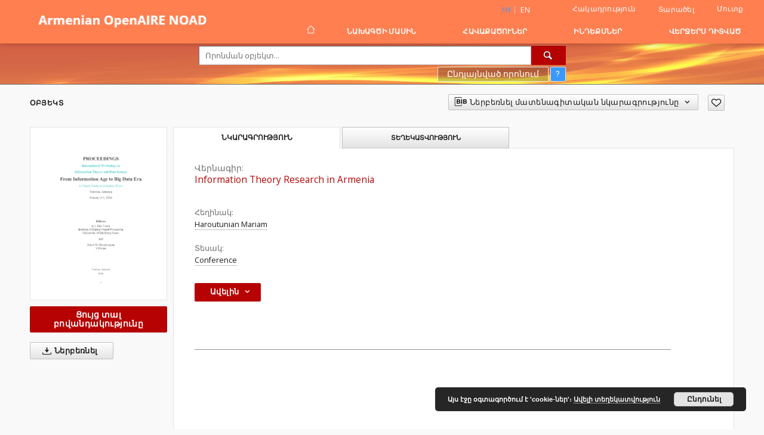

--- FILE ---
content_type: text/html;charset=utf-8
request_url: https://noad.sci.am/dlibra/publication/149410/edition/135851/information-theory-research-in-armenia-haroutunian-mariam?language=hy
body_size: 106604
content:
<!doctype html>
<html lang="hy">
	<head>
		<script src="https://noad.sci.am/style/dlibra/default/js/script-jquery.min.js" type="text/javascript"></script>

		


<meta charset="utf-8">
<meta http-equiv="X-UA-Compatible" content="IE=edge">
<meta name="viewport" content="width=device-width, initial-scale=1">


<title>Information Theory Research in Armenia - NOAD-ը</title>
<meta name="Description" content="Nasza Biblioteka Cyfrowa is... Here put the description for the main page matadata, visible e.g. when sharing on Facebook." />

<meta property="og:url"                content="https://noad.sci.am/dlibra/publication/149410/edition/135851/information-theory-research-in-armenia-haroutunian-mariam?language=hy" />
<meta property="og:type"               content="Object" />
<meta property="og:title"              content="Information Theory Research in Armenia - NOAD-ը" />
<meta property="og:description"        content="Nasza Biblioteka Cyfrowa is... Here put the description for the main page matadata, visible e.g. when sharing on Facebook." />
<meta property="og:image"              content="https://noad.sci.am/image/edition/thumbnail:docmetadata/135851" />

<link rel="icon" type="image/png" href="https://noad.sci.am/style/common/img/icons/favicon.png" sizes="16x16"> 
<link rel="apple-touch-icon" href="https://noad.sci.am/style/common/img/icons/apple-touch-icon.png">

<link rel="canonical" href="https://noad.sci.am/dlibra/publication/149410/edition/135851?language=hy" />

<link rel="stylesheet" href="https://noad.sci.am/style/dlibra/default/css/libs.css?20210104164359">
<link rel="stylesheet" href="https://noad.sci.am/style/dlibra/default/css/main.css?20210104164359">
<link rel="stylesheet" href="https://noad.sci.am/style/dlibra/default/css/colors.css?20210104164359">
<link rel="stylesheet" href="https://noad.sci.am/style/dlibra/default/css/custom.css?20210104164359">


	    <link rel="search"  type="application/opensearchdescription+xml" href="https://noad.sci.am/DL_hy.xml"  title="DL" />

										<link rel="meta" type="application/rdf+xml" href="https://noad.sci.am/dlibra/rdf.xml?type=e&amp;id=135851"/>
	
	<link rel="schema.DC" href="http://purl.org/dc/elements/1.1/" />
	<!--type is "document" for import all tags into zotero-->
	<meta name="DC.type" content="document" />
	<meta name="DC.identifier" content="https://noad.sci.am/publication/149410" />
	
						<meta name="DC.identifier" content="http://noad.sci.am/Content/135851/proceedings-fromiagetobdera+%281%29.pdf" />
								<meta name="DC.creator" content="Haroutunian Mariam" />
								<meta name="DC.contributor" content="Haroutunian Evgueni" />
								<meta name="DC.description" content="This survey summarizes the results of Armenian researchers in the field of Information Theory. The research is devoted to the problems of determination of interdependence between coding rate and error probability exponent for different information transmission scenario." />
								<meta name="DC.language" content="English" />
								<meta name="DC.title" content="Information Theory Research in Armenia" />
								<meta name="DC.type" content="Conference" />
								<meta name="DC.relation" content="oai:noad.sci.am:publication:149410" />
			
										<meta name="citation_title" content="Information Theory Research in Armenia" />
				<meta name="citation_author" content="Haroutunian Mariam" />
				<meta name="citation_pdf_url" content="http://noad.sci.am/Content/135851/proceedings-fromiagetobdera+%281%29.pdf" />
				<meta name="citation_online_date" content="2020/07/21" />
		
							

			
							</head>

	<body class="">

		
		<div class="container--main">

			<header class="header--main" tabindex="-1">

  <ul class="skip-links list-unstyled">
    <li><a href="#navigationTop" class="inner" tabindex="1">Անցնել հիմնական ընտրացանկին</a></li>
        <li><a href="#search-form" class="inner" tabindex="2">Անցնել փնտրման շարժիչին</a></li>
        <li><a href="#main-content" class="inner" tabindex="3">Անցնել բովանդակությանը</a></li>
    <li><a href="#footer" tabindex="4">Անցնել ներքևի տողատակին</a></li>
  </ul>

      
            
  
  <div class="container--full">
    <nav class="header--top" id="navigationTop">
      <button class="header__menu-toggle navbar-toggle collapsed visible-xs visible-sm" type="button" data-toggle="collapse" data-target="#navbar-collapse" aria-expanded="false" aria-label="Menu">
        <span class="dlibra-icon-menu"></span>
      </button>
      <ul class="header__list hidden-sm hidden-xs">
									      <li class="header__list-item header__list-item--languages hidden-xs hidden-sm">
      <a class="header__list__link header__list__link--language active" href="/" title="Armenian">
          hy
      </a>
                                      <a class="header__list__link header__list__link--language" href="https://noad.sci.am/dlibra/publication/149410/edition/135851/information-theory-research-in-armenia-haroutunian-mariam?language=en" title="English">en</a>
                  </li>
      <li class="header__languages-item visible-xs visible-sm">
              <a href="https://noad.sci.am/dlibra/publication/149410/edition/135851/information-theory-research-in-armenia-haroutunian-mariam?language=hy" class="header__languages__link active">hy</a>
              <a href="https://noad.sci.am/dlibra/publication/149410/edition/135851/information-theory-research-in-armenia-haroutunian-mariam?language=en" class="header__languages__link ">en</a>
          </li>
  
				        <li class="header__list-item">
          <button class="header__list__link contrast__link" data-contrast="false">
            <span class="dlibra-icon-contrast"></span>
            Հակադրություն
          </button>
        </li>

        <li class="header__list-item">
          <div class="a2a--header">
            <div class="a2a_kit a2a_kit_size_32 a2a_default_style" data-a2a-url="https://noad.sci.am/dlibra/publication/149410/edition/135851/information-theory-research-in-armenia-haroutunian-mariam?language=hy">
              <a class="a2a_dd header__list__link" href="https://www.addtoany.com/share">Տարածել</a>
            </div>
            <script>
               var a2a_config = a2a_config || {};
               a2a_config.onclick = 1;
               a2a_config.locale = "hy";
               a2a_config.color_main = "D7E5ED";
               a2a_config.color_border = "9D9D9D";
               a2a_config.color_link_text = "333333";
               a2a_config.color_link_text_hover = "333333";
               a2a_config.color_bg = "d9d9d9";
               a2a_config.icon_color = "#767676";
							 a2a_config.num_services = 6;
							 a2a_config.prioritize = ["facebook", "wykop", "twitter", "pinterest", "email", "gmail"];
            </script>
            <script async src="//static.addtoany.com/menu/page.js"></script>
          </div>
        </li>
        <li class="header__list-item">
                      <a href="https://noad.sci.am/dlibra/login?refUrl=aHR0cHM6Ly9ub2FkLnNjaS5hbS9kbGlicmEvcHVibGljYXRpb24vMTQ5NDEwL2VkaXRpb24vMTM1ODUxL2luZm9ybWF0aW9uLXRoZW9yeS1yZXNlYXJjaC1pbi1hcm1lbmlhLWhhcm91dHVuaWFuLW1hcmlhbT9sYW5ndWFnZT1oeQ" class="header__list__link" >
              Մուտք
            </a>
                  </li>
      </ul>
    </nav>
  </div>
  <div class="navbar menu--desktop" role="navigation">
    <div class="container--full">
      <div class="menu__header">
        <a class="menu__logo" href="https://noad.sci.am" tabindex="5">
          <img src="https://noad.sci.am/style/dlibra/default/img/custom-images/logo.png
" title="NOAD-ը" alt="NOAD-ը"/>
        </a>
      </div>
      <div class="menu__collapse" id="navbar-collapse" js-menu>
					<div class="menu__back__container visible-xs visible-sm" js-back-container>
					</div>
          <button class="header__menu-toggle--inner navbar-toggle collapsed visible-xs visible-sm" type="button" data-toggle="collapse" data-target="#navbar-collapse" aria-expanded="false" js-close aria-label="Close menu"></button>
          <ul class="header__languages visible-xs visible-sm">
                                <li class="header__list-item header__list-item--languages hidden-xs hidden-sm">
      <a class="header__list__link header__list__link--language active" href="/" title="Armenian">
          hy
      </a>
                                      <a class="header__list__link header__list__link--language" href="https://noad.sci.am/dlibra/publication/149410/edition/135851/information-theory-research-in-armenia-haroutunian-mariam?language=en" title="English">en</a>
                  </li>
      <li class="header__languages-item visible-xs visible-sm">
              <a href="https://noad.sci.am/dlibra/publication/149410/edition/135851/information-theory-research-in-armenia-haroutunian-mariam?language=hy" class="header__languages__link active">hy</a>
              <a href="https://noad.sci.am/dlibra/publication/149410/edition/135851/information-theory-research-in-armenia-haroutunian-mariam?language=en" class="header__languages__link ">en</a>
          </li>
  
                      </ul>
          <div class="header__user visible-xs visible-sm">
                          <a href="https://noad.sci.am/dlibra/login" class="header__user__link pull-left">
                Մուտք
              </a>
							<a href="" class="header__user__link contrast__link" data-contrast="false">
								<span class="dlibra-icon-contrast"></span>
								Հակադրություն
							</a>
              <div class="a2a--header header__user__a2a">
		            <div class="a2a_kit a2a_kit_size_32 a2a_default_style">
		              <a class="a2a_dd header__user__link" href="https://www.addtoany.com/share">Տարածել</a>
		            </div>
		            <script>
		               var a2a_config = a2a_config || {};
		               a2a_config.onclick = 1;
		               a2a_config.locale = "hy";
									 a2a_config.num_services = 6;
									 a2a_config.prioritize = ["facebook", "wykop", "twitter", "pinterest", "email", "gmail"];
		            </script>
		            <script async src="//static.addtoany.com/menu/page.js"></script>
		          </div>
                      </div>
          <button class="menu__back hidden" js-back>
            <span class="dlibra-icon-chevron-left"></span>
            Հետ
          </button>
          <ul class="menu__nav nav">
            <li class=" hidden-xs hidden-sm">
                            <a href="https://noad.sci.am" class="home" title="Գլխավոր էջ" aria-label="Գլխավոր էջ">
                <span class="dlibra-icon-home"></span>
              </a>
            </li>
                           	
						<li>
				<a href="#" class="dropdown-toggle hidden-xs hidden-sm" data-toggle="dropdown" js-section js-section-text>
					Նախագծի մասին
				</a>
				<a href="#" class="dropdown-toggle visible-xs visible-sm" data-toggle="dropdown" js-section js-section-text tabindex="-1">
					Նախագծի մասին
				</a>
								<button class="dlibra-icon-chevron-right visible-xs visible-sm dropdown-toggle dropdown-icon" title="Ցույց տալ/թաքցնել օբյեկտների ցուցակը" aria-label="Ցույց տալ/թաքցնել օբյեկտների ցուցակը"></button>
					<ul class="dropdown-menu pull-right">

		<li class="visible-xs header__current" js-current>
			<span class="dlibra-icon-chevron-right"></span>
		</li>
									<li>
																					<a href="https://noad.sci.am/dlibra/contact" class="menu__nav--no-dropdown">
							Կապ
														</a>
				</li>
												<li>
										<a href="https://noad.sci.am/dlibra/text?id=address" class="menu__nav--no-dropdown">
							Оրինակ
									</a>
				</li>
												<li>
										<a href="https://noad.sci.am/dlibra/text?id=example-page" class="menu__nav--no-dropdown">
							Հաճախ տրվող հարցեր
									</a>
				</li>
						</ul>
				</li>
			



                           
  <li class="">
    <a href="#" class="dropdown-toggle hidden-xs hidden-sm" data-toggle="dropdown"  js-section js-section-text>
      Հավաքածուներ
    </a>
    <a href="#" class="dropdown-toggle visible-xs visible-sm" data-toggle="dropdown"  js-section js-section-text tabindex="-1">
      Հավաքածուներ
    </a>
	    <button class="dlibra-icon-chevron-right visible-xs visible-sm dropdown-toggle dropdown-icon" title="Ցույց տալ/թաքցնել օբյեկտների ցուցակը" aria-label="Ցույց տալ/թաքցնել օբյեկտների ցուցակը"></button>
    <ul class="dropdown-menu pull-right">
      <li class="visible-xs visible-sm header__current" js-current>
        <span class="dlibra-icon-chevron-right"></span>
      </li>
            	
            	<li>
				<button class="dlibra-icon-circle-plus hidden-xs hidden-sm dropdown-toggle dropdown-icon" title="Ցույց տալ/թաքցնել օբյեկտների ցուցակը" aria-label="Ցույց տալ/թաքցնել օբյեկտների ցուցակը">
		</button><a href="https://noad.sci.am/dlibra/collectiondescription/9" js-section-text>
			ԲՈԻՀ-եր
		</a>
		<button class="dlibra-icon-chevron-right visible-xs visible-sm dropdown-toggle dropdown-icon" title="Ցույց տալ/թաքցնել օբյեկտների ցուցակը" aria-label="Ցույց տալ/թաքցնել օբյեկտների ցուցակը"></button>
		<ul class="dropdown-menu">
			<li class="visible-xs visible-sm header__current" js-current>
				<span class="dlibra-icon-chevron-right"></span>
			</li>
							<li>
				<a href="https://noad.sci.am/dlibra/collectiondescription/19" class="menu__nav--no-dropdown">
			Երևանի Կոմիտասի անվան պետական կոնսերվատորիա
		</a>
	</li>
					</ul>
	</li>
            	<li>
				<button class="dlibra-icon-circle-plus hidden-xs hidden-sm dropdown-toggle dropdown-icon" title="Ցույց տալ/թաքցնել օբյեկտների ցուցակը" aria-label="Ցույց տալ/թաքցնել օբյեկտների ցուցակը">
		</button><a href="https://noad.sci.am/dlibra/collectiondescription/10" js-section-text>
			Ակադեմիական ինստիտուտներ
		</a>
		<button class="dlibra-icon-chevron-right visible-xs visible-sm dropdown-toggle dropdown-icon" title="Ցույց տալ/թաքցնել օբյեկտների ցուցակը" aria-label="Ցույց տալ/թաքցնել օբյեկտների ցուցակը"></button>
		<ul class="dropdown-menu">
			<li class="visible-xs visible-sm header__current" js-current>
				<span class="dlibra-icon-chevron-right"></span>
			</li>
							<li>
				<button class="dlibra-icon-circle-plus hidden-xs hidden-sm dropdown-toggle dropdown-icon" title="Ցույց տալ/թաքցնել օբյեկտների ցուցակը" aria-label="Ցույց տալ/թաքցնել օբյեկտների ցուցակը">
		</button><a href="https://noad.sci.am/dlibra/collectiondescription/12" js-section-text>
			ՀՀ ԳԱԱ Ինֆորմատիկայի և ավտոմատացման պրոբլեմների ինստիտուտ
		</a>
		<button class="dlibra-icon-chevron-right visible-xs visible-sm dropdown-toggle dropdown-icon" title="Ցույց տալ/թաքցնել օբյեկտների ցուցակը" aria-label="Ցույց տալ/թաքցնել օբյեկտների ցուցակը"></button>
		<ul class="dropdown-menu">
			<li class="visible-xs visible-sm header__current" js-current>
				<span class="dlibra-icon-chevron-right"></span>
			</li>
							<li>
				<a href="https://noad.sci.am/dlibra/collectiondescription/13" class="menu__nav--no-dropdown">
			Հրապարակումներ
		</a>
	</li>
							<li>
				<a href="https://noad.sci.am/dlibra/collectiondescription/14" class="menu__nav--no-dropdown">
			Դրամաշնորհներ
		</a>
	</li>
							<li>
				<a href="https://noad.sci.am/dlibra/collectiondescription/15" class="menu__nav--no-dropdown">
			Գիտաժողովներ
		</a>
	</li>
							<li>
				<a href="https://noad.sci.am/dlibra/collectiondescription/16" class="menu__nav--no-dropdown">
			Մրցանակներ
		</a>
	</li>
							<li>
				<a href="https://noad.sci.am/dlibra/collectiondescription/17" class="menu__nav--no-dropdown">
			Արտոնագրեր
		</a>
	</li>
					</ul>
	</li>
					</ul>
	</li>
            	<li>
				<a href="https://noad.sci.am/dlibra/collectiondescription/11" class="menu__nav--no-dropdown">
			Այլ գիտական կազմակերպություններ
		</a>
	</li>
          </ul>
  </li>


                           


<li>
	<a href="#" class="dropdown-toggle hidden-xs hidden-sm" data-toggle="dropdown" js-section js-section-text>
		Ինդեքսներ
	</a>
	<a href="#" class="dropdown-toggle visible-xs visible-sm" data-toggle="dropdown" js-section js-section-text tabindex="-1">
		Ինդեքսներ
	</a>
		<button class="dlibra-icon-chevron-right visible-xs visible-sm dropdown-toggle dropdown-icon" title="Ցույց տալ/թաքցնել օբյեկտների ցուցակը" aria-label="Ցույց տալ/թաքցնել օբյեկտների ցուցակը"></button>
	<ul class="dropdown-menu pull-right">
		<li class="visible-xs visible-sm header__current" js-current>
			<span class="dlibra-icon-chevron-right"></span>
		</li>
					<li title="">
				<button class="dlibra-icon-circle-plus hidden-xs hidden-sm dropdown-toggle dropdown-icon" title="Ցույց տուր/թաքցրու ենթահատկանիշների ցուցակը" aria-label="Ցույց տուր/թաքցրու ենթահատկանիշների ցուցակը">
		</button><a href="https://noad.sci.am/dlibra/indexsearch?rdfName=Title&amp;ipp=60&amp;p=0" js-section-text>
			Անվանում
		</a>
		<button class="dlibra-icon-chevron-right visible-xs visible-sm dropdown-toggle dropdown-icon" title="Ցույց տուր/թաքցրու ենթահատկանիշների ցուցակը" aria-label="Ցույց տուր/թաքցրու ենթահատկանիշների ցուցակը"></button>
		<ul class="dropdown-menu">
			<li class="visible-xs visible-sm header__current" js-current>
				<span class="dlibra-icon-chevron-right"></span>
			</li>
							<li title="">
				<a href="https://noad.sci.am/dlibra/indexsearch?rdfName=Alternative&amp;ipp=60&amp;p=0" class="menu__nav--no-dropdown">
			Այլընտրանքային վերնագիր
		</a>
	</li>
							<li title="">
				<a href="https://noad.sci.am/dlibra/indexsearch?rdfName=subtitle&amp;ipp=60&amp;p=0" class="menu__nav--no-dropdown">
			Ենթավերնագիր
		</a>
	</li>
					</ul>
	</li>
					<li title="">
				<a href="https://noad.sci.am/dlibra/indexsearch?rdfName=Creator&amp;ipp=60&amp;p=0" class="menu__nav--no-dropdown">
			Հեղինակ
		</a>
	</li>
					<li title="">
				<a href="https://noad.sci.am/dlibra/indexsearch?rdfName=Type&amp;ipp=60&amp;p=0" class="menu__nav--no-dropdown">
			Տեսակ
		</a>
	</li>
					<li title="">
				<a href="https://noad.sci.am/dlibra/indexsearch?rdfName=Contributor&amp;ipp=60&amp;p=0" class="menu__nav--no-dropdown">
			Համահեղինակ(ներ)
		</a>
	</li>
					<li title="">
				<button class="dlibra-icon-circle-plus hidden-xs hidden-sm dropdown-toggle dropdown-icon" title="Ցույց տուր/թաքցրու ենթահատկանիշների ցուցակը" aria-label="Ցույց տուր/թաքցրու ենթահատկանիշների ցուցակը">
		</button><a href="https://noad.sci.am/dlibra/indexsearch?rdfName=Subject&amp;ipp=60&amp;p=0" js-section-text>
			Ոլորտ
		</a>
		<button class="dlibra-icon-chevron-right visible-xs visible-sm dropdown-toggle dropdown-icon" title="Ցույց տուր/թաքցրու ենթահատկանիշների ցուցակը" aria-label="Ցույց տուր/թաքցրու ենթահատկանիշների ցուցակը"></button>
		<ul class="dropdown-menu">
			<li class="visible-xs visible-sm header__current" js-current>
				<span class="dlibra-icon-chevron-right"></span>
			</li>
							<li title="">
				<a href="https://noad.sci.am/dlibra/indexsearch?rdfName=Keywords&amp;ipp=60&amp;p=0" class="menu__nav--no-dropdown">
			Ոլորտներ և բանալի բառեր
		</a>
	</li>
							<li title="">
				<a href="https://noad.sci.am/dlibra/indexsearch?rdfName=Uncontrolled&amp;ipp=60&amp;p=0" class="menu__nav--no-dropdown">
			Չվերահսկվող բանալի բառեր
		</a>
	</li>
					</ul>
	</li>
					<li title="">
				<button class="dlibra-icon-circle-plus hidden-xs hidden-sm dropdown-toggle dropdown-icon" title="Ցույց տուր/թաքցրու ենթահատկանիշների ցուցակը" aria-label="Ցույց տուր/թաքցրու ենթահատկանիշների ցուցակը">
		</button><a href="https://noad.sci.am/dlibra/indexsearch?rdfName=Description&amp;ipp=60&amp;p=0" js-section-text>
			Նկարագրություն
		</a>
		<button class="dlibra-icon-chevron-right visible-xs visible-sm dropdown-toggle dropdown-icon" title="Ցույց տուր/թաքցրու ենթահատկանիշների ցուցակը" aria-label="Ցույց տուր/թաքցրու ենթահատկանիշների ցուցակը"></button>
		<ul class="dropdown-menu">
			<li class="visible-xs visible-sm header__current" js-current>
				<span class="dlibra-icon-chevron-right"></span>
			</li>
							<li title="">
				<a href="https://noad.sci.am/dlibra/indexsearch?rdfName=Abstract&amp;ipp=60&amp;p=0" class="menu__nav--no-dropdown">
			Ամփոփում
		</a>
	</li>
							<li title="">
				<a href="https://noad.sci.am/dlibra/indexsearch?rdfName=PlaceOfPublishing&amp;ipp=60&amp;p=0" class="menu__nav--no-dropdown">
			Հրատարակության վայրը
		</a>
	</li>
							<li title="">
				<button class="dlibra-icon-circle-plus hidden-xs hidden-sm dropdown-toggle dropdown-icon" title="Ցույց տուր/թաքցրու ենթահատկանիշների ցուցակը" aria-label="Ցույց տուր/թաքցրու ենթահատկանիշների ցուցակը">
		</button><a href="https://noad.sci.am/dlibra/indexsearch?rdfName=Degree&amp;ipp=60&amp;p=0" js-section-text>
			
		</a>
		<button class="dlibra-icon-chevron-right visible-xs visible-sm dropdown-toggle dropdown-icon" title="Ցույց տուր/թաքցրու ենթահատկանիշների ցուցակը" aria-label="Ցույց տուր/թաքցրու ենթահատկանիշների ցուցակը"></button>
		<ul class="dropdown-menu">
			<li class="visible-xs visible-sm header__current" js-current>
				<span class="dlibra-icon-chevron-right"></span>
			</li>
							<li title="">
				<a href="https://noad.sci.am/dlibra/indexsearch?rdfName=Name&amp;ipp=60&amp;p=0" class="menu__nav--no-dropdown">
			
		</a>
	</li>
							<li title="">
				<a href="https://noad.sci.am/dlibra/indexsearch?rdfName=Level&amp;ipp=60&amp;p=0" class="menu__nav--no-dropdown">
			
		</a>
	</li>
							<li title="">
				<a href="https://noad.sci.am/dlibra/indexsearch?rdfName=Discipline&amp;ipp=60&amp;p=0" class="menu__nav--no-dropdown">
			
		</a>
	</li>
							<li title="">
				<a href="https://noad.sci.am/dlibra/indexsearch?rdfName=Grantor&amp;ipp=60&amp;p=0" class="menu__nav--no-dropdown">
			
		</a>
	</li>
					</ul>
	</li>
					</ul>
	</li>
					<li title="">
				<a href="https://noad.sci.am/dlibra/indexsearch?rdfName=Publisher&amp;ipp=60&amp;p=0" class="menu__nav--no-dropdown">
			Հրատարակիչ
		</a>
	</li>
					<li title="">
				<button class="dlibra-icon-circle-plus hidden-xs hidden-sm dropdown-toggle dropdown-icon" title="Ցույց տուր/թաքցրու ենթահատկանիշների ցուցակը" aria-label="Ցույց տուր/թաքցրու ենթահատկանիշների ցուցակը">
		</button><a href="https://noad.sci.am/dlibra/indexsearch?rdfName=Date&amp;ipp=60&amp;p=0" js-section-text>
			Ամսաթիվ
		</a>
		<button class="dlibra-icon-chevron-right visible-xs visible-sm dropdown-toggle dropdown-icon" title="Ցույց տուր/թաքցրու ենթահատկանիշների ցուցակը" aria-label="Ցույց տուր/թաքցրու ենթահատկանիշների ցուցակը"></button>
		<ul class="dropdown-menu">
			<li class="visible-xs visible-sm header__current" js-current>
				<span class="dlibra-icon-chevron-right"></span>
			</li>
							<li title="">
				<a href="https://noad.sci.am/dlibra/indexsearch?rdfName=Created&amp;ipp=60&amp;p=0" class="menu__nav--no-dropdown">
			Ստեղծման ամսաթիվը
		</a>
	</li>
							<li title="">
				<a href="https://noad.sci.am/dlibra/indexsearch?rdfName=DateSubmitted&amp;ipp=60&amp;p=0" class="menu__nav--no-dropdown">
			Հանձնման ամսաթիվը
		</a>
	</li>
							<li title="">
				<a href="https://noad.sci.am/dlibra/indexsearch?rdfName=DateAccepted&amp;ipp=60&amp;p=0" class="menu__nav--no-dropdown">
			Ընդունման ամսաթիվը
		</a>
	</li>
							<li title="">
				<a href="https://noad.sci.am/dlibra/indexsearch?rdfName=Issued&amp;ipp=60&amp;p=0" class="menu__nav--no-dropdown">
			Թողարկման ամսաթիվը
		</a>
	</li>
							<li title="">
				<a href="https://noad.sci.am/dlibra/indexsearch?rdfName=DateCopyrighted&amp;ipp=60&amp;p=0" class="menu__nav--no-dropdown">
			Հեղինակային իրավունքով պաշտպանման ամսաթիվը
		</a>
	</li>
							<li title="">
				<a href="https://noad.sci.am/dlibra/indexsearch?rdfName=Modified&amp;ipp=60&amp;p=0" class="menu__nav--no-dropdown">
			Փոփոխման ամսաթիվը
		</a>
	</li>
							<li title="">
				<a href="https://noad.sci.am/dlibra/indexsearch?rdfName=Publication&amp;ipp=60&amp;p=0" class="menu__nav--no-dropdown">
			Հրատարակման ամսաթիվ
		</a>
	</li>
					</ul>
	</li>
					<li title="">
				<a href="https://noad.sci.am/dlibra/indexsearch?rdfName=Format&amp;ipp=60&amp;p=0" class="menu__nav--no-dropdown">
			Ձևաչափ
		</a>
	</li>
					<li title="">
				<button class="dlibra-icon-circle-plus hidden-xs hidden-sm dropdown-toggle dropdown-icon" title="Ցույց տուր/թաքցրու ենթահատկանիշների ցուցակը" aria-label="Ցույց տուր/թաքցրու ենթահատկանիշների ցուցակը">
		</button><a href="https://noad.sci.am/dlibra/indexsearch?rdfName=Identifier&amp;ipp=60&amp;p=0" js-section-text>
			Նույնականացուցիչ
		</a>
		<button class="dlibra-icon-chevron-right visible-xs visible-sm dropdown-toggle dropdown-icon" title="Ցույց տուր/թաքցրու ենթահատկանիշների ցուցակը" aria-label="Ցույց տուր/թաքցրու ենթահատկանիշների ցուցակը"></button>
		<ul class="dropdown-menu">
			<li class="visible-xs visible-sm header__current" js-current>
				<span class="dlibra-icon-chevron-right"></span>
			</li>
							<li title="">
				<a href="https://noad.sci.am/dlibra/indexsearch?rdfName=code&amp;ipp=60&amp;p=0" class="menu__nav--no-dropdown">
			Կոդ
		</a>
	</li>
							<li title="">
				<a href="https://noad.sci.am/dlibra/indexsearch?rdfName=doi&amp;ipp=60&amp;p=0" class="menu__nav--no-dropdown">
			DOI
		</a>
	</li>
							<li title="">
				<a href="https://noad.sci.am/dlibra/indexsearch?rdfName=isbn&amp;ipp=60&amp;p=0" class="menu__nav--no-dropdown">
			ISBN
		</a>
	</li>
							<li title="">
				<a href="https://noad.sci.am/dlibra/indexsearch?rdfName=issn&amp;ipp=60&amp;p=0" class="menu__nav--no-dropdown">
			ISSN
		</a>
	</li>
							<li title="">
				<a href="https://noad.sci.am/dlibra/indexsearch?rdfName=orcid&amp;ipp=60&amp;p=0" class="menu__nav--no-dropdown">
			ORCID
		</a>
	</li>
							<li title="">
				<a href="https://noad.sci.am/dlibra/indexsearch?rdfName=Otheridentifier&amp;ipp=60&amp;p=0" class="menu__nav--no-dropdown">
			Այլ նույնացուցիչ
		</a>
	</li>
					</ul>
	</li>
					<li title="">
				<a href="https://noad.sci.am/dlibra/indexsearch?rdfName=Language&amp;ipp=60&amp;p=0" class="menu__nav--no-dropdown">
			Լեզու
		</a>
	</li>
					<li title="">
				<button class="dlibra-icon-circle-plus hidden-xs hidden-sm dropdown-toggle dropdown-icon" title="Ցույց տուր/թաքցրու ենթահատկանիշների ցուցակը" aria-label="Ցույց տուր/թաքցրու ենթահատկանիշների ցուցակը">
		</button><a href="https://noad.sci.am/dlibra/indexsearch?rdfName=Rights&amp;ipp=60&amp;p=0" js-section-text>
			Իրավունքներ
		</a>
		<button class="dlibra-icon-chevron-right visible-xs visible-sm dropdown-toggle dropdown-icon" title="Ցույց տուր/թաքցրու ենթահատկանիշների ցուցակը" aria-label="Ցույց տուր/թաքցրու ենթահատկանիշների ցուցակը"></button>
		<ul class="dropdown-menu">
			<li class="visible-xs visible-sm header__current" js-current>
				<span class="dlibra-icon-chevron-right"></span>
			</li>
							<li title="">
				<a href="https://noad.sci.am/dlibra/indexsearch?rdfName=AccessRights&amp;ipp=60&amp;p=0" class="menu__nav--no-dropdown">
			Հասանելիության իրավունքները
		</a>
	</li>
							<li title="">
				<a href="https://noad.sci.am/dlibra/indexsearch?rdfName=License&amp;ipp=60&amp;p=0" class="menu__nav--no-dropdown">
			Արտոնագիր
		</a>
	</li>
					</ul>
	</li>
					<li title="">
				<button class="dlibra-icon-circle-plus hidden-xs hidden-sm dropdown-toggle dropdown-icon" title="Ցույց տուր/թաքցրու ենթահատկանիշների ցուցակը" aria-label="Ցույց տուր/թաքցրու ենթահատկանիշների ցուցակը">
		</button><a href="https://noad.sci.am/dlibra/indexsearch?rdfName=PublicationDetails&amp;ipp=60&amp;p=0" js-section-text>
			Հրապարակման մանրամասներ
		</a>
		<button class="dlibra-icon-chevron-right visible-xs visible-sm dropdown-toggle dropdown-icon" title="Ցույց տուր/թաքցրու ենթահատկանիշների ցուցակը" aria-label="Ցույց տուր/թաքցրու ենթահատկանիշների ցուցակը"></button>
		<ul class="dropdown-menu">
			<li class="visible-xs visible-sm header__current" js-current>
				<span class="dlibra-icon-chevron-right"></span>
			</li>
							<li title="">
				<a href="https://noad.sci.am/dlibra/indexsearch?rdfName=JournalorPublication&amp;ipp=60&amp;p=0" class="menu__nav--no-dropdown">
			Ամսագրի կամ հրապարակման վերնագիր
		</a>
	</li>
							<li title="">
				<a href="https://noad.sci.am/dlibra/indexsearch?rdfName=Volume&amp;ipp=60&amp;p=0" class="menu__nav--no-dropdown">
			Հատոր
		</a>
	</li>
							<li title="">
				<a href="https://noad.sci.am/dlibra/indexsearch?rdfName=Number&amp;ipp=60&amp;p=0" class="menu__nav--no-dropdown">
			Համար
		</a>
	</li>
							<li title="">
				<a href="https://noad.sci.am/dlibra/indexsearch?rdfName=URL&amp;ipp=60&amp;p=0" class="menu__nav--no-dropdown">
			URL
		</a>
	</li>
							<li title="">
				<a href="https://noad.sci.am/dlibra/indexsearch?rdfName=Additional&amp;ipp=60&amp;p=0" class="menu__nav--no-dropdown">
			լրացուցիչ տեղեկատվություն
		</a>
	</li>
					</ul>
	</li>
					<li title="">
				<a href="https://noad.sci.am/dlibra/indexsearch?rdfName=affiliation&amp;ipp=60&amp;p=0" class="menu__nav--no-dropdown">
			Կազմակերպության անվանում
		</a>
	</li>
					<li title="">
				<button class="dlibra-icon-circle-plus hidden-xs hidden-sm dropdown-toggle dropdown-icon" title="Ցույց տուր/թաքցրու ենթահատկանիշների ցուցակը" aria-label="Ցույց տուր/թաքցրու ենթահատկանիշների ցուցակը">
		</button><a href="https://noad.sci.am/dlibra/indexsearch?rdfName=award&amp;ipp=60&amp;p=0" js-section-text>
			Մրցանակ
		</a>
		<button class="dlibra-icon-chevron-right visible-xs visible-sm dropdown-toggle dropdown-icon" title="Ցույց տուր/թաքցրու ենթահատկանիշների ցուցակը" aria-label="Ցույց տուր/թաքցրու ենթահատկանիշների ցուցակը"></button>
		<ul class="dropdown-menu">
			<li class="visible-xs visible-sm header__current" js-current>
				<span class="dlibra-icon-chevron-right"></span>
			</li>
							<li title="">
				<a href="https://noad.sci.am/dlibra/indexsearch?rdfName=country&amp;ipp=60&amp;p=0" class="menu__nav--no-dropdown">
			Երկիր
		</a>
	</li>
							<li title="">
				<a href="https://noad.sci.am/dlibra/indexsearch?rdfName=awardtype&amp;ipp=60&amp;p=0" class="menu__nav--no-dropdown">
			Մրցանակի տեսակ
		</a>
	</li>
					</ul>
	</li>
					<li title="">
				<button class="dlibra-icon-circle-plus hidden-xs hidden-sm dropdown-toggle dropdown-icon" title="Ցույց տուր/թաքցրու ենթահատկանիշների ցուցակը" aria-label="Ցույց տուր/թաքցրու ենթահատկանիշների ցուցակը">
		</button><a href="https://noad.sci.am/dlibra/indexsearch?rdfName=year&amp;ipp=60&amp;p=0" js-section-text>
			Տարի
		</a>
		<button class="dlibra-icon-chevron-right visible-xs visible-sm dropdown-toggle dropdown-icon" title="Ցույց տուր/թաքցրու ենթահատկանիշների ցուցակը" aria-label="Ցույց տուր/թաքցրու ենթահատկանիշների ցուցակը"></button>
		<ul class="dropdown-menu">
			<li class="visible-xs visible-sm header__current" js-current>
				<span class="dlibra-icon-chevron-right"></span>
			</li>
							<li title="">
				<a href="https://noad.sci.am/dlibra/indexsearch?rdfName=timeperiod&amp;ipp=60&amp;p=0" class="menu__nav--no-dropdown">
			Ժամանակահատված
		</a>
	</li>
					</ul>
	</li>
					<li title="">
				<a href="https://noad.sci.am/dlibra/indexsearch?rdfName=references&amp;ipp=60&amp;p=0" class="menu__nav--no-dropdown">
			Հիշատակումներ
		</a>
	</li>
					<li title="">
				<button class="dlibra-icon-circle-plus hidden-xs hidden-sm dropdown-toggle dropdown-icon" title="Ցույց տուր/թաքցրու ենթահատկանիշների ցուցակը" aria-label="Ցույց տուր/թաքցրու ենթահատկանիշների ցուցակը">
		</button><a href="https://noad.sci.am/dlibra/indexsearch?rdfName=conference&amp;ipp=60&amp;p=0" js-section-text>
			Գիտաժողով
		</a>
		<button class="dlibra-icon-chevron-right visible-xs visible-sm dropdown-toggle dropdown-icon" title="Ցույց տուր/թաքցրու ենթահատկանիշների ցուցակը" aria-label="Ցույց տուր/թաքցրու ենթահատկանիշների ցուցակը"></button>
		<ul class="dropdown-menu">
			<li class="visible-xs visible-sm header__current" js-current>
				<span class="dlibra-icon-chevron-right"></span>
			</li>
							<li title="">
				<a href="https://noad.sci.am/dlibra/indexsearch?rdfName=conferencetitle&amp;ipp=60&amp;p=0" class="menu__nav--no-dropdown">
			Գիտաժողովի անվանում
		</a>
	</li>
							<li title="">
				<a href="https://noad.sci.am/dlibra/indexsearch?rdfName=place&amp;ipp=60&amp;p=0" class="menu__nav--no-dropdown">
			Վայր
		</a>
	</li>
							<li title="">
				<a href="https://noad.sci.am/dlibra/indexsearch?rdfName=participants&amp;ipp=60&amp;p=0" class="menu__nav--no-dropdown">
			Մասնակիցներ
		</a>
	</li>
							<li title="">
				<a href="https://noad.sci.am/dlibra/indexsearch?rdfName=participationtype&amp;ipp=60&amp;p=0" class="menu__nav--no-dropdown">
			Մասնակցության տեսակը
		</a>
	</li>
					</ul>
	</li>
					<li title="">
				<button class="dlibra-icon-circle-plus hidden-xs hidden-sm dropdown-toggle dropdown-icon" title="Ցույց տուր/թաքցրու ենթահատկանիշների ցուցակը" aria-label="Ցույց տուր/թաքցրու ենթահատկանիշների ցուցակը">
		</button><a href="https://noad.sci.am/dlibra/indexsearch?rdfName=grants&amp;ipp=60&amp;p=0" js-section-text>
			Դրամաշնորհներ
		</a>
		<button class="dlibra-icon-chevron-right visible-xs visible-sm dropdown-toggle dropdown-icon" title="Ցույց տուր/թաքցրու ենթահատկանիշների ցուցակը" aria-label="Ցույց տուր/թաքցրու ենթահատկանիշների ցուցակը"></button>
		<ul class="dropdown-menu">
			<li class="visible-xs visible-sm header__current" js-current>
				<span class="dlibra-icon-chevron-right"></span>
			</li>
							<li title="">
				<a href="https://noad.sci.am/dlibra/indexsearch?rdfName=Numberofgrants&amp;ipp=60&amp;p=0" class="menu__nav--no-dropdown">
			Դրամաշնորհների քանակ
		</a>
	</li>
							<li title="">
				<a href="https://noad.sci.am/dlibra/indexsearch?rdfName=Foundation&amp;ipp=60&amp;p=0" class="menu__nav--no-dropdown">
			Հիմնադրամ
		</a>
	</li>
							<li title="">
				<a href="https://noad.sci.am/dlibra/indexsearch?rdfName=Publicationsrelatedgrant&amp;ipp=60&amp;p=0" class="menu__nav--no-dropdown">
			Դրամաշներհի հետ կապված հրապարակումներ
		</a>
	</li>
					</ul>
	</li>
					<li title="">
				<button class="dlibra-icon-circle-plus hidden-xs hidden-sm dropdown-toggle dropdown-icon" title="Ցույց տուր/թաքցրու ենթահատկանիշների ցուցակը" aria-label="Ցույց տուր/թաքցրու ենթահատկանիշների ցուցակը">
		</button><a href="https://noad.sci.am/dlibra/indexsearch?rdfName=Patents&amp;ipp=60&amp;p=0" js-section-text>
			Արտոնագրեր
		</a>
		<button class="dlibra-icon-chevron-right visible-xs visible-sm dropdown-toggle dropdown-icon" title="Ցույց տուր/թաքցրու ենթահատկանիշների ցուցակը" aria-label="Ցույց տուր/թաքցրու ենթահատկանիշների ցուցակը"></button>
		<ul class="dropdown-menu">
			<li class="visible-xs visible-sm header__current" js-current>
				<span class="dlibra-icon-chevron-right"></span>
			</li>
							<li title="">
				<a href="https://noad.sci.am/dlibra/indexsearch?rdfName=Patentcountry&amp;ipp=60&amp;p=0" class="menu__nav--no-dropdown">
			Արտոնագրի երկիր
		</a>
	</li>
							<li title="">
				<a href="https://noad.sci.am/dlibra/indexsearch?rdfName=Owner&amp;ipp=60&amp;p=0" class="menu__nav--no-dropdown">
			Սեփականատեր
		</a>
	</li>
					</ul>
	</li>
					<li title="">
				<a href="https://noad.sci.am/dlibra/indexsearch?rdfName=indexing&amp;ipp=60&amp;p=0" class="menu__nav--no-dropdown">
			Ինդեքսավորում
		</a>
	</li>
					<li title="">
				<a href="https://noad.sci.am/dlibra/indexsearch?rdfName=GeneralNote&amp;ipp=60&amp;p=0" class="menu__nav--no-dropdown">
			Գլխավոր նշում
		</a>
	</li>
					<li title="">
				<a href="https://noad.sci.am/dlibra/indexsearch?rdfName=Other&amp;ipp=60&amp;p=0" class="menu__nav--no-dropdown">
			Այլ
		</a>
	</li>
			</ul>
</li>


                           <li>
    <button class="dlibra-icon-chevron-right visible-xs visible-sm dropdown-toggle dropdown-icon" title="Ցույց տալ/թաքցնել օբյեկտների ցուցակը" aria-label="Ցույց տալ/թաքցնել օբյեկտների ցուցակը"></button>
  <a href="#" class="dropdown-toggle hidden-xs hidden-sm" data-toggle="dropdown" js-section js-section-text>
    Վերջերս դիտված
  </a>
  <a href="#" class="dropdown-toggle  visible-xs visible-sm" data-toggle="dropdown" js-section js-section-text tabindex="-1">
    Վերջերս դիտված
  </a>
	<ul class="dropdown-menu pull-right lastviewed">
    <li class="visible-xs visible-sm header__current" js-current>
      <span class="dlibra-icon-chevron-right"></span>
    </li>
    <li>
      <a href="#" class="dropdown-toggle" data-toggle="dropdown" js-section-text >
        Օբյեկտներ
      </a>
      <button class="dlibra-icon-chevron-right visible-xs visible-sm dropdown-toggle dropdown-icon" title="Ցույց տալ/թաքցնել օբյեկտների ցուցակը" aria-label="Ցույց տալ/թաքցնել օբյեկտների ցուցակը"></button>
      <ul class="dropdown-menu pull-right">
        <li class="visible-xs visible-sm header__current" js-current>
          <span class="dlibra-icon-chevron-right"></span>
        </li>
		          </ul>
    </li>
    <li>
      <a href="#" class="dropdown-toggle" data-toggle="dropdown" js-section-text >
        Հավաքածուներ
      </a>
      <button class="dlibra-icon-chevron-right visible-xs visible-sm dropdown-toggle dropdown-icon" title="Ցույց տալ/թաքցնել օբյեկտների ցուցակը" aria-label="Ցույց տալ/թաքցնել օբյեկտների ցուցակը"></button>
      <ul class="dropdown-menu pull-right">
  			<li class="visible-xs visible-sm header__current" js-current>
  				<span class="dlibra-icon-chevron-right"></span>
  			</li>
		          </ul>
    </li>
  </ul>
</li>


                      </ul>
          <div class="menu__more hidden" js-more>
            <span class="dlibra-icon-chevron-long-down"></span>
          </div>
      </div>
    </div>
  </div>
</header>

							
<section id="search-form">
	<div class="container--full">
	  <div class="header__search--subpage parallax-window"
>
			<div class="search__box--subpage">
								<form class="search__box--subpage__form" method="get" action="https://noad.sci.am/dlibra/results">
					<label class="hidden-access" for="searchInput" title="Որոնման դաշտ">Որոնման դաշտ</label>
					<input class="search__box--subpage__input" id="searchInput" name="q" placeholder="Որոնման օբյեկտ..." required type="text"  maxlength="2001">
					<input name="action" value="SimpleSearchAction" type="hidden">
					<input name="type" value="-6" type="hidden">
					<input name="p" value="0" type="hidden">
					
										<button class="search__box--subpage__submit" type="submit" title="Որոնել" aria-label="Որոնել">
						 <span class="dlibra-icon-search"></span>
					</button>
				</form>

				<div class="search__box--subpage__advanced-container">
					<a href="https://noad.sci.am/dlibra/advsearch"
							class="search__box--subpage__advanced"
							title="Ընդլայնված որոնում"
							data-advanced-search>
							Ընդլայնված որոնում					</a>

					<a href="https://noad.sci.am/dlibra/text?id=text-query-format" class="search__box--subpage__advanced-about" title="Ինչպե՞ս ճիշտ ձևավորել հարցումը">
						<span>?</span>
					</a>
				</div>
				<div class="clearfix"></div>
	    </div>
				  </div>
	</div>
</section>

			
			<div id="main-content" class="anchor"></div>

			
												
<section>
<div id="publicationComponentData" data-homepageUrl="https://noad.sci.am" data-servletName="/dlibra"
	data-isUserLoggedIn="false" data-editionId="135851" data-publicationId="149410"
	data-permReqSuccessMsg="Հարցումը ուղարկված է"
	data-permReqErrorMsg="Հարցման ուղարկումը ձախողվեց"
	data-permReqWrongEmailMsg="Սխալ էլ. փոստ"
	data-permReqEmptyReasonMsg="Հաղորդագրությունը դատարկ է"
	data-youHaveToBeLoggedMsg="Պետք է մուտք գործել"
	data-favoritesAddedMsg="Ավելացված է սիրվածներին։"
	data-favoritesDeletedMsg="Ջնջված է սիրվածներից"
	data-favoritesErrorMsg="Հանդիպել է սխալ սիրվածներում ավելացնելիս">
</div>

	<div class="modal fade modal--access" tabindex="-1" role="dialog" js-modal="access">
  <div class="modal-dialog" role="document" js-modal-inner>
    <div class="modal-content">
      <button type="button" class="modal-close" data-dismiss="modal" aria-label="Փակել"></button>
      <div class="modal-header">
        <h4 class="modal-title">Երաշխավորված հրատարակություն</h4>
      </div>
			<form id="sendPermissionRequestForm" action="javascript:void(0)">
				<div class="modal-body">
					 <p class="modal-desc">Ձեր հաշվից այս հրատարակությունն անհասանելի է։ Եթե ունես առավել արտոնյալ հաշիվ օգտագործիր դա, կամ դիմիր այն հաստատությանը, որը կապված է այս թվային գրադարանի հետ։</p>
					 <label class="modal-label" for="userEmail">Մուտքագրել Ձեր էլ. փոստը<sup>*</sup></label>
					 <input class="modal-input" required type="email" name="userEmail" id="userEmail" value="" >
					 <input type="hidden" name="editionId" value="135851" id="editionId">
					 <input type="hidden" name="publicationId" value="149410" id="publicationId">
					 <label class="modal-label" for="requestReason">Մուտքագրել Ձեր փաստարկը<sup>*</sup></label>
					 <textarea class="modal-textarea" required name="requestReason" id="requestReason" cols="50" rows="5" ></textarea>
					 <input type="hidden" name="homeURL" id="homeURL" value="https://noad.sci.am/dlibra">
				</div>
				<div class="modal-footer">
					<button class="modal-dismiss" type="button" class="btn btn-default" data-dismiss="modal">Չեղարկել</button>
					<button class="modal-submit" js-send-request>Ուղարկել</button>
				</div>
		 </form>
    </div><!-- /.modal-content -->
  </div><!-- /.modal-dialog -->
  <div class="modal-more hidden" js-modal-more></div>
</div><!-- /.modal -->



<div class="container--page container--component-object-container">
  <div class="object">
    <div class="object__box--top">
      <h2 class="object__header">
        Օբյեկտ
      </h2>
			<div class="object__header-buttons">
				<div class="dropdown object__dropdown">
			    <button class="object__dropdown-bib-button dropdown-toggle" type="button" data-toggle="dropdown">
						<span class="dlibra-icon-bib object__dropdown-bib-add"></span>
						<span class="hidden-xs">Ներբեռնել մատենագիտական նկարագրությունը</span>
						<span class="dlibra-icon-chevron-down"></span>
					</button>
			    <ul class="object__dropdown-bib dropdown-menu pull-right">
						<li>
							<a download="149410.ris" href="https://noad.sci.am/dlibra/dlibra.ris?type=e&amp;id=135851">
								ris
							</a>
						</li>
						<li>
							<a download="149410.bib" href="https://noad.sci.am/dlibra/dlibra.bib?type=e&amp;id=135851">
								BibTeX
							</a>
						</li>
			    </ul>
			  </div>
								<button type="button" class="object__button-fav "
					title="Ավելացնել հավանածներում" aria-label="Ավելացնել հավանածներում"
					data-addToFav="Ավելացնել հավանածներում"
					data-deleteFromFav="Հեռացնել հավանածներից"
          data-text-swap=' Հեռացնել հավանածներից'
	        data-text-original=' Ավելացնել հավանածներում'
          data-ajaxurl="https://noad.sci.am/dlibra/ajax.xml"
          data-ajaxparams="wid=Actions&amp;pageId=publication&amp;actionId=AddToFavouriteAction&amp;eid=135851"
          data-addedtofavlab="Ավելացված է սիրվածներին։"
          data-removedfromfavlab="Հեռացված է սիրվածներից"
          data-onlylogged="Դուք պետք է մուտք գործած լինեք համակարգ:"
          data-error="Սիրվածներին ավելացնելիս հանդիպել է սխալ"
          js-add-fav-object>
					<span class="dlibra-icon-heart"></span>
				</button>
	      <ul class="lang__list">
	        <li class="lang__list-item">
	        	        </li>
	      </ul>
			</div>


      <div class="settings__error" js-settings-errors>
		        		<div class="settings__success" style="display: none;" js-settings-success>
    			<span>Բաժանորդագրության վիճակը փոխված է։</span>
    			<button class="settings__error-close" title="Փակիր երկխոսությունը" aria-label="Փակիր երկխոսությունը" js-error-close></button>
    		</div>
    		<div class="settings__error-item" style="display: none;" js-settings-error tabindex="-1">
    			<span>Սխալ բաժանորդագրության վիճակը փոխելիս։</span>
    			<button class="settings__error-close" title="Փակիր երկխոսությունը" aria-label="Փակիր երկխոսությունը" js-error-close></button>
    		</div>
    	</div>

    </div>
    <div class="object__box--left">
      <div class="object__image">
                
        																	<a href="https://noad.sci.am/dlibra/publication/149410/edition/135851/content" title="Information Theory Research in Armenia">
							<img src="https://noad.sci.am/image/edition/thumbnail:docmetadata/135851" class="img-responsive" alt="Information Theory Research in Armenia"/>
						</a>
					              </div>

			
			<div class="object__download">
																	<h3 class="download__header--all">
								<ul class="download__buttons">
									<li class="download__buttons-item">
										<a class="download__button"  href="https://noad.sci.am/dlibra/publication/149410/edition/135851/content">
											Ցույց տալ բովանդակությունը
										</a>
									</li>
								</ul>
							</h3>
						
										    <a class="download__all-button js-analytics-content" href="https://noad.sci.am/Content/135851/download/" data-download="Բեռնաթափումը սկսված է" download>
                  <span class="dlibra-icon-download"></span>
              	              	Ներբեռնել
              </a>
						<div class="clearfix"></div>
												</div>
			    </div>
		    <div class="object__box--right">
      <ul class="nav nav-tabs object__tabs" role="tablist">
        <li class="tab__item" role="presentation">
          <a href="#description" aria-controls="description" role="tab" data-toggle="tab" class="tab__item--description">Նկարագրություն</a>
        </li>
        <li class="tab__item" role="presentation">
          <a href="#info" aria-controls="info" role="tab" data-toggle="tab" class="tab__item--info">Տեղեկատվություն</a>
        </li>
                      </ul>
      <div class="tab-content">
        <div class="tab-content__heading">
            <h3 class="object__title">
																	<span class="object__subheader">Վերնագիր:</span>
									<span class="dlibra-icon-circle-locked"></span>
																													Information Theory Research in Armenia
																					
            </h3>
        </div>

				<!-- first tab start -->
        <div role="tabpanel" class="tab-pane object__pane" id="description">
          <div class="tab-content__container">
						<div class="desc__info">
					            	                							<h4 class="object__subheader">				Հեղինակ:
		</h4>
		<p class="object__desc">
						
																			<a href="https://noad.sci.am//dlibra/metadatasearch?action=AdvancedSearchAction&amp;type=-3&amp;val1=Creator:%22Haroutunian+Mariam%22"
					title="">
					Haroutunian Mariam</a>
					      		</p>
	
				            	                							<h4 class="object__subheader">				Տեսակ:
		</h4>
		<p class="object__desc">
						
																			<a href="https://noad.sci.am//dlibra/metadatasearch?action=AdvancedSearchAction&amp;type=-3&amp;val1=Type:%22Conference%22"
					title="">
					Conference</a>
					      		</p>
	
				            						</div>

                          <button class="object__more" type="button" data-toggle="collapse" data-target="#moreInfo" data-object-more="Ավելին" data-object-less="Պակաս">
                <span class="text">Ավելին</span>
								<span class="icon dlibra-icon-chevron-down"></span>
              </button>
            <div id="moreInfo" class="collapse desc__more-info">
                             								<h4 class="object__subheader">				Համահեղինակ(ներ):
		</h4>
		<p class="object__desc">
						
																			<a href="https://noad.sci.am//dlibra/metadatasearch?action=AdvancedSearchAction&amp;type=-3&amp;val1=Contributor:%22Haroutunian+Evgueni%22"
					title="">
					Haroutunian Evgueni</a>
					      		</p>
	
			                             						
															<h4 class="object__subheader">				Ամփոփում:
		</h4>
		<p class="object__desc">
						
											<span>This survey summarizes the results of Armenian researchers in the field of Information Theory. The research is devoted to the problems of determination of interdependence between coding rate and error probability exponent for different information transmission scenario. 
<br></span>
					      		</p>
	
									                             								<h4 class="object__subheader">				Նույնականացուցիչ:
		</h4>
		<p class="object__desc">
						
							<span>oai:noad.sci.am:135851<span>
				      		</p>
	
			                             								<h4 class="object__subheader">				Լեզու:
		</h4>
		<p class="object__desc">
						
																			<a href="https://noad.sci.am//dlibra/metadatasearch?action=AdvancedSearchAction&amp;type=-3&amp;val1=Language:%22English%22"
					title="">
					English</a>
					      		</p>
	
			                             						
															<h4 class="object__subheader">				URL:
		</h4>
		<p class="object__desc">
						
							<a href="https://informationbigdata.wordpress.com/" target="_blank">
				<br>				<span class="dlibra-icon-chevron-down dlibra-icon-share-mac"></span>
			</a>

				      		</p>
	
									                             								<h4 class="object__subheader">				Կազմակերպության անվանում:
		</h4>
		<p class="object__desc">
						
																			<a href="https://noad.sci.am//dlibra/metadatasearch?action=AdvancedSearchAction&amp;type=-3&amp;val1=affiliation:%22Institute+for+Informatics+and+Automation+Problems%22"
					title="">
					Institute for Informatics and Automation Problems</a>
					      		</p>
	
			                             						
															<h4 class="object__subheader">				Երկիր:
		</h4>
		<p class="object__desc">
						
																			<a href="https://noad.sci.am//dlibra/metadatasearch?action=AdvancedSearchAction&amp;type=-3&amp;val1=country:%22Armenia%22"
					title="">
					Armenia</a>
					      		</p>
	
									                             								<h4 class="object__subheader">				Տարի:
		</h4>
		<p class="object__desc">
						
																			<a href="https://noad.sci.am//dlibra/metadatasearch?action=AdvancedSearchAction&amp;type=-3&amp;val1=year:20160101~20161231"
					title="Jan 1, 2016 - Dec 31, 2016">
					2016</a>
					      		</p>
	
															<h4 class="object__subheader">				Ժամանակահատված:
		</h4>
		<p class="object__desc">
						
																			<a href="https://noad.sci.am//dlibra/metadatasearch?action=AdvancedSearchAction&amp;type=-3&amp;val1=timeperiod:50309~50309"
					title="Mar 9, 0005 - Mar 9, 0005">
					October 3-5</a>
					      		</p>
	
									                             						
															<h4 class="object__subheader">				Գիտաժողովի անվանում:
		</h4>
		<p class="object__desc">
						
																			<a href="https://noad.sci.am//dlibra/metadatasearch?action=AdvancedSearchAction&amp;type=-3&amp;val1=conferencetitle:%22International+Workshop+on+Information+Theory+and+Data+Science+From+Information+Age+to+Big+Data+Era%22"
					title="">
					International Workshop on Information Theory and Data Science From Information Age to Big Data Era</a>
					      		</p>
	
																<h4 class="object__subheader">				Վայր:
		</h4>
		<p class="object__desc">
						
																			<a href="https://noad.sci.am//dlibra/metadatasearch?action=AdvancedSearchAction&amp;type=-3&amp;val1=place:%22Yerevan%22"
					title="">
					Yerevan</a>
					      		</p>
	
																<h4 class="object__subheader">				Մասնակցության տեսակը:
		</h4>
		<p class="object__desc">
						
																			<a href="https://noad.sci.am//dlibra/metadatasearch?action=AdvancedSearchAction&amp;type=-3&amp;val1=participationtype:%22oral%22"
					title="">
					oral</a>
					      		</p>
	
									              								<div class="exlibris__container">
																</div>
            </div>
						<div class="clearfix"></div>
            
              <div class="tab-content__footer">

																              </div>
          </div>
        </div>
				<!-- first tab end -->

				<!-- second tab start -->
        <div role="tabpanel" class="tab-pane fade object__pane" id="info">
          <div class="tab-content__container">
						<div class="desc__info">
							<h4 class="object__subheader">
	              Օբյեկտի հավաքածուներ:
	            </h4>
	            <ul class="tab-content__collection-list">
	              	                	                  <li class="tab-content__collection-list-item">
	                    	                      <a class="tab-content__collection-link"  href="https://noad.sci.am/dlibra/collectiondescription/1">
	                         Digital Library
	                      </a>
																									>
													                    	                      <a class="tab-content__collection-link"  href="https://noad.sci.am/dlibra/collectiondescription/10">
	                         &#1329;&#1391;&#1377;&#1380;&#1381;&#1396;&#1387;&#1377;&#1391;&#1377;&#1398; &#1387;&#1398;&#1405;&#1407;&#1387;&#1407;&#1400;&#1410;&#1407;&#1398;&#1381;&#1408;
	                      </a>
																									>
													                    	                      <a class="tab-content__collection-link"  href="https://noad.sci.am/dlibra/collectiondescription/12">
	                         &#1344;&#1344; &#1331;&#1329;&#1329; &#1339;&#1398;&#1414;&#1400;&#1408;&#1396;&#1377;&#1407;&#1387;&#1391;&#1377;&#1397;&#1387; &#1415; &#1377;&#1406;&#1407;&#1400;&#1396;&#1377;&#1407;&#1377;&#1409;&#1396;&#1377;&#1398; &#1402;&#1408;&#1400;&#1378;&#1388;&#1381;&#1396;&#1398;&#1381;&#1408;&#1387; &#1387;&#1398;&#1405;&#1407;&#1387;&#1407;&#1400;&#1410;&#1407;
	                      </a>
																									>
													                    	                      <a class="tab-content__collection-link"  href="https://noad.sci.am/dlibra/collectiondescription/15">
	                         &#1331;&#1387;&#1407;&#1377;&#1386;&#1400;&#1394;&#1400;&#1406;&#1398;&#1381;&#1408;
	                      </a>
													                    	                  </li>
										<br />
	                	              	            </ul>

              <h4 class="object__subheader">
                Վերջին անգամ ձևափոխված:
              </h4>
              <p class="object__desc">
                                  Mar 3, 2021
                              </p>

	            								<h4 class="object__subheader">
                  Մեր գրադարանում է սկսած:
                </h4>
                <p class="object__desc">
                  Jul 21, 2020
                </p>
	              <h4 class="object__subheader">
                  Օբյեկտի բովանդակության հարվածների քանակ:
								</h4>
								<p class="object__desc">
									89								</p>

						            
							<h4 class="object__subheader">
              	Օբյեկտի բոլոր հասանելի տարբերակները:
							</h4>
							<p class="object__desc">
                <a href="https://noad.sci.am/publication/149410">
                  https://noad.sci.am/publication/149410
                </a>
              </p>

              <h4 class="object__subheader">
                Ցույց տալ  նկարագրությունը RDF ձևաչափով:
              </h4>
              <p class="object__desc">
                  <a class="object__button-link" href="https://noad.sci.am/dlibra/rdf.xml?type=e&amp;id=135851" target="_blank">
                    RDF
                  </a>
              </p>

	                            <h4 class="object__subheader">
                  Ցույց տալ նկարագրությունը OAI-PMH ձևաչափով։
                </h4>
                <p class="object__desc">
                  <a class="object__button-link" href="https://noad.sci.am/dlibra/oai-pmh-repository.xml?verb=GetRecord&amp;metadataPrefix=oai_dc&amp;identifier=oai:noad.sci.am:135851"  target="_blank">
                    OAI-PMH
                  </a>
                </p>
	            							<div class="tab-content__footer">
							</div>
						</div>
          </div>
        </div>
        <!-- second tab end -->

        <!-- third tab start -->
        <div role="tabpanel" class="tab-pane fade object__pane" id="structure">
			<ul class="tab-content__tree-list">
							<li class="tab-content__tree-list-item">
			
	<span class="tab-content__tree-fake-list-item ">
					<div class="tab-content__tree-icons-holder">

									<span class="dlibra-icon-file-locked"></span>
							</div>
				<a class="tab-content__tree-link "
				href="https://noad.sci.am/dlibra/publication/$node.info.id" title="Գնալ օբյեկտի նկարագրություն">
			<span class="dlibra-icon-circle-chevron-right"></span>
			
		</a>
	</span>
		</li>
				</ul>
			<div class="tab-content__footer"></div>
        </div>
        <!-- third tab end -->

        <!-- fourth tab start -->
        <div role="tabpanel" class="tab-pane fade object__pane" id="version">
                            <table class="tab-content__version">
                                <thead>
                                  <tr>
                                      <th>Հրատարակության անուն</th>
                                      <th>Ամսաթիվ</th>
                                  </tr>
                                </thead>
                                <tbody>
                                                                      <tr>
                                        <td><a href="https://noad.sci.am/dlibra/publication/149410/edition/135851">Mariam Haroutunian, Information Theory Research in Armenia</a></td>
                                        <td>Mar 3, 2021</td>
                                    </tr>
                                                                  </tbody>
                    </table>
                        </div>
        <!-- fourth tab end -->
        </div>
      </div>
    </div>
    <div class="clearfix"></div>
  </div>
</div>
</section>
<div class="clearfix"></div>

<section>
<div class="container--component container--component-similarhits">
	<div class="component__objects constant-container">
		<div class="heading__line--container">
				<h3 class="heading__component">Օբյեկտներ</h3>
				<h5 class="heading__component subheading">Նման</h5>
		</div>

		<div class="component__objects--list">
			<div class="objects-carousel owl-carousel">
															
	
			
			
	
	
			
	
		
	<div class="objectbox objectbox--main">

		
		<div class="objectbox__photo">
						<a href="https://noad.sci.am/dlibra/publication/149813/edition/136248" title="Inner Bound of E-capacity-Equivocation Region for the Generalized Wiretap Channel" aria-label="Inner Bound of E-capacity-Equivocation Region for the Generalized Wiretap Channel">
									<figure class="objectbox__photo--image" style="background-image: url('https://noad.sci.am/image/edition/thumbnail:result_item/136248')">
					</figure>
							</a>
		</div>
		<div class="objectbox__content">
			<div class="objectbox__title">
				<h2 class="objectbox__text--title" title="Inner Bound of E-capacity-Equivocation Region for the Generalized Wiretap Channel">
					<a href="https://noad.sci.am/dlibra/publication/149813/edition/136248">
						Inner Bound of E-capacity-Equivocation Region for the Generalized Wiretap Channel					</a>
				</h2>
			</div>

			<div class="objectbox__creator">
				<p class="objectbox__text--creator" title="[Haroutunian Mariam]" >
											<span class="objectbox__text--creator-span">Haroutunian Mariam</span>
														</p>
			</div>
			<div class="objectbox__date">
				<span class="objectbox__text--date" >
									</span>
			</div>
			<div class="objectbox__type">
				<span class="objectbox__text--date">
																		Conference															</span>
			</div>
		</div>
		<div class="objectbox__icons">
				<span class="objectbox__icons--span">
		<button type="button" class=""
			title="Ավելացնել հավանածներում"
			aria-label="Ավելացնել հավանածներում"
			data-addToFav="Ավելացնել հավանածներում"
			data-deleteFromFav="Հեռացնել հավանածներից"
			data-ajaxurl="https://noad.sci.am/dlibra/ajax.xml"
			data-ajaxparams="wid=Actions&amp;pageId=publication&amp;actionId=AddToFavouriteAction&amp;eid=136248"
			data-addedtofavlab="Ավելացված է սիրվածներին։"
			data-removedfromfavlab="Հեռացված է սիրվածներից"
			data-onlylogged="Դուք պետք է մուտք գործած լինեք համակարգ:"
			data-error="Սիրվածներին ավելացնելիս հանդիպել է սխալ"
			js-add-fav>
			<span class="dlibra-icon-heart"></span>
		</button>
	</span>

	<span class="objectbox__icons--span">
				<span class="dropdown">
			<button class="dropdown-toggle" type="button" data-toggle="dropdown"
				title="Ներբեռնել մատենագիտական նկարագրությունը"
				aria-label="Ներբեռնել մատենագիտական նկարագրությունը">
				<i class="dlibra-icon-bib"></i>
			</button>
			<ul class="object__dropdown-bib dropdown-menu pull-left">
				<li>
					<a download="136248.ris" href="https://noad.sci.am/dlibra/dlibra.ris?type=e&amp;id=136248">
						ris
					</a>
				</li>
				<li>
					<a download="136248.bib" href="https://noad.sci.am/dlibra/dlibra.bib?type=e&amp;id=136248">
						BibTeX
					</a>
				</li>
			</ul>
		</span>
	</span>

	<span class="objectbox__icons--span">
			<a href="https://noad.sci.am/dlibra/publication/149813/edition/136248/content?ref=L3B1YmxpY2F0aW9uLzE0OTQxMC9lZGl0aW9uLzEzNTg1MQ" title="Ցույց տալ տպագրության բովանդակությունը" aria-label="Ցույց տալ տպագրության բովանդակությունը">
			<span class="dlibra-icon-file"></span>
		</a>
		</span>

	<span class="objectbox__icons--span go">
		<a href="https://noad.sci.am/dlibra/publication/149813/edition/136248" title="Ցույց տոալ մանրամասները" aria-label="Ցույց տոալ մանրամասները">
			<span class="dlibra-icon-circle-chevron-right"></span>
		</a>
	</span>

		</div>
	</div>
											
	
			
			
	
	
			
	
		
	<div class="objectbox objectbox--main">

		
		<div class="objectbox__photo">
						<a href="https://noad.sci.am/dlibra/publication/149374/edition/135832" title="DIVERGENCE MEASURES FOR COMMUNITY DETECTION EVALUATION" aria-label="DIVERGENCE MEASURES FOR COMMUNITY DETECTION EVALUATION">
									<figure class="objectbox__photo--image" style="background-image: url('https://noad.sci.am/image/edition/thumbnail:result_item/135832')">
					</figure>
							</a>
		</div>
		<div class="objectbox__content">
			<div class="objectbox__title">
				<h2 class="objectbox__text--title" title="DIVERGENCE MEASURES FOR COMMUNITY DETECTION EVALUATION">
					<a href="https://noad.sci.am/dlibra/publication/149374/edition/135832">
						DIVERGENCE MEASURES FOR COMMUNITY DETECTION EVALUATION					</a>
				</h2>
			</div>

			<div class="objectbox__creator">
				<p class="objectbox__text--creator" title="[Haroutunian Mariam]" >
											<span class="objectbox__text--creator-span">Haroutunian Mariam</span>
																<span class="objectbox__text--creator-span">Mkhitaryan Karen</span>
											<span class="objectbox__text--creator-span">Mothe Josiane</span>
									</p>
			</div>
			<div class="objectbox__date">
				<span class="objectbox__text--date" >
									</span>
			</div>
			<div class="objectbox__type">
				<span class="objectbox__text--date">
																		Conference															</span>
			</div>
		</div>
		<div class="objectbox__icons">
				<span class="objectbox__icons--span">
		<button type="button" class=""
			title="Ավելացնել հավանածներում"
			aria-label="Ավելացնել հավանածներում"
			data-addToFav="Ավելացնել հավանածներում"
			data-deleteFromFav="Հեռացնել հավանածներից"
			data-ajaxurl="https://noad.sci.am/dlibra/ajax.xml"
			data-ajaxparams="wid=Actions&amp;pageId=publication&amp;actionId=AddToFavouriteAction&amp;eid=135832"
			data-addedtofavlab="Ավելացված է սիրվածներին։"
			data-removedfromfavlab="Հեռացված է սիրվածներից"
			data-onlylogged="Դուք պետք է մուտք գործած լինեք համակարգ:"
			data-error="Սիրվածներին ավելացնելիս հանդիպել է սխալ"
			js-add-fav>
			<span class="dlibra-icon-heart"></span>
		</button>
	</span>

	<span class="objectbox__icons--span">
				<span class="dropdown">
			<button class="dropdown-toggle" type="button" data-toggle="dropdown"
				title="Ներբեռնել մատենագիտական նկարագրությունը"
				aria-label="Ներբեռնել մատենագիտական նկարագրությունը">
				<i class="dlibra-icon-bib"></i>
			</button>
			<ul class="object__dropdown-bib dropdown-menu pull-left">
				<li>
					<a download="135832.ris" href="https://noad.sci.am/dlibra/dlibra.ris?type=e&amp;id=135832">
						ris
					</a>
				</li>
				<li>
					<a download="135832.bib" href="https://noad.sci.am/dlibra/dlibra.bib?type=e&amp;id=135832">
						BibTeX
					</a>
				</li>
			</ul>
		</span>
	</span>

	<span class="objectbox__icons--span">
			<a href="https://noad.sci.am/dlibra/publication/149374/edition/135832/content?ref=L3B1YmxpY2F0aW9uLzE0OTQxMC9lZGl0aW9uLzEzNTg1MQ" title="Ցույց տալ տպագրության բովանդակությունը" aria-label="Ցույց տալ տպագրության բովանդակությունը">
			<span class="dlibra-icon-file"></span>
		</a>
		</span>

	<span class="objectbox__icons--span go">
		<a href="https://noad.sci.am/dlibra/publication/149374/edition/135832" title="Ցույց տոալ մանրամասները" aria-label="Ցույց տոալ մանրամասները">
			<span class="dlibra-icon-circle-chevron-right"></span>
		</a>
	</span>

		</div>
	</div>
											
	
			
			
	
	
			
	
		
	<div class="objectbox objectbox--main">

		
		<div class="objectbox__photo">
						<a href="https://noad.sci.am/dlibra/publication/149378/edition/135836" title="Up to Date Directions of Information Theory Researchin Armenia" aria-label="Up to Date Directions of Information Theory Researchin Armenia">
									<figure class="objectbox__photo--image" style="background-image: url('https://noad.sci.am/image/edition/thumbnail:result_item/135836')">
					</figure>
							</a>
		</div>
		<div class="objectbox__content">
			<div class="objectbox__title">
				<h2 class="objectbox__text--title" title="Up to Date Directions of Information Theory Researchin Armenia">
					<a href="https://noad.sci.am/dlibra/publication/149378/edition/135836">
						Up to Date Directions of Information Theory Researchin Armenia					</a>
				</h2>
			</div>

			<div class="objectbox__creator">
				<p class="objectbox__text--creator" title="[Haroutunian Mariam]" >
											<span class="objectbox__text--creator-span">Haroutunian Mariam</span>
																<span class="objectbox__text--creator-span">Haroutunian Evgueni</span>
									</p>
			</div>
			<div class="objectbox__date">
				<span class="objectbox__text--date" >
									</span>
			</div>
			<div class="objectbox__type">
				<span class="objectbox__text--date">
																		Conference															</span>
			</div>
		</div>
		<div class="objectbox__icons">
				<span class="objectbox__icons--span">
		<button type="button" class=""
			title="Ավելացնել հավանածներում"
			aria-label="Ավելացնել հավանածներում"
			data-addToFav="Ավելացնել հավանածներում"
			data-deleteFromFav="Հեռացնել հավանածներից"
			data-ajaxurl="https://noad.sci.am/dlibra/ajax.xml"
			data-ajaxparams="wid=Actions&amp;pageId=publication&amp;actionId=AddToFavouriteAction&amp;eid=135836"
			data-addedtofavlab="Ավելացված է սիրվածներին։"
			data-removedfromfavlab="Հեռացված է սիրվածներից"
			data-onlylogged="Դուք պետք է մուտք գործած լինեք համակարգ:"
			data-error="Սիրվածներին ավելացնելիս հանդիպել է սխալ"
			js-add-fav>
			<span class="dlibra-icon-heart"></span>
		</button>
	</span>

	<span class="objectbox__icons--span">
				<span class="dropdown">
			<button class="dropdown-toggle" type="button" data-toggle="dropdown"
				title="Ներբեռնել մատենագիտական նկարագրությունը"
				aria-label="Ներբեռնել մատենագիտական նկարագրությունը">
				<i class="dlibra-icon-bib"></i>
			</button>
			<ul class="object__dropdown-bib dropdown-menu pull-left">
				<li>
					<a download="135836.ris" href="https://noad.sci.am/dlibra/dlibra.ris?type=e&amp;id=135836">
						ris
					</a>
				</li>
				<li>
					<a download="135836.bib" href="https://noad.sci.am/dlibra/dlibra.bib?type=e&amp;id=135836">
						BibTeX
					</a>
				</li>
			</ul>
		</span>
	</span>

	<span class="objectbox__icons--span">
			<a href="https://noad.sci.am/dlibra/publication/149378/edition/135836/content?ref=L3B1YmxpY2F0aW9uLzE0OTQxMC9lZGl0aW9uLzEzNTg1MQ" title="Ցույց տալ տպագրության բովանդակությունը" aria-label="Ցույց տալ տպագրության բովանդակությունը">
			<span class="dlibra-icon-file"></span>
		</a>
		</span>

	<span class="objectbox__icons--span go">
		<a href="https://noad.sci.am/dlibra/publication/149378/edition/135836" title="Ցույց տոալ մանրամասները" aria-label="Ցույց տոալ մանրամասները">
			<span class="dlibra-icon-circle-chevron-right"></span>
		</a>
	</span>

		</div>
	</div>
											
	
			
			
	
	
			
	
		
	<div class="objectbox objectbox--main">

		
		<div class="objectbox__photo">
						<a href="https://noad.sci.am/dlibra/publication/149408/edition/135850" title="Rate-Reliability for Protected BiometricIdentification System with Secret Generation" aria-label="Rate-Reliability for Protected BiometricIdentification System with Secret Generation">
									<figure class="objectbox__photo--image" style="background-image: url('https://noad.sci.am/image/edition/thumbnail:result_item/135850')">
					</figure>
							</a>
		</div>
		<div class="objectbox__content">
			<div class="objectbox__title">
				<h2 class="objectbox__text--title" title="Rate-Reliability for Protected BiometricIdentification System with Secret Generation">
					<a href="https://noad.sci.am/dlibra/publication/149408/edition/135850">
						Rate-Reliability for Protected BiometricIdentification System with Secret Generation					</a>
				</h2>
			</div>

			<div class="objectbox__creator">
				<p class="objectbox__text--creator" title="[Haroutunian Mariam]" >
											<span class="objectbox__text--creator-span">Haroutunian Mariam</span>
																<span class="objectbox__text--creator-span">Ter-Vardanyan Lilit</span>
									</p>
			</div>
			<div class="objectbox__date">
				<span class="objectbox__text--date" >
									</span>
			</div>
			<div class="objectbox__type">
				<span class="objectbox__text--date">
																		Conference															</span>
			</div>
		</div>
		<div class="objectbox__icons">
				<span class="objectbox__icons--span">
		<button type="button" class=""
			title="Ավելացնել հավանածներում"
			aria-label="Ավելացնել հավանածներում"
			data-addToFav="Ավելացնել հավանածներում"
			data-deleteFromFav="Հեռացնել հավանածներից"
			data-ajaxurl="https://noad.sci.am/dlibra/ajax.xml"
			data-ajaxparams="wid=Actions&amp;pageId=publication&amp;actionId=AddToFavouriteAction&amp;eid=135850"
			data-addedtofavlab="Ավելացված է սիրվածներին։"
			data-removedfromfavlab="Հեռացված է սիրվածներից"
			data-onlylogged="Դուք պետք է մուտք գործած լինեք համակարգ:"
			data-error="Սիրվածներին ավելացնելիս հանդիպել է սխալ"
			js-add-fav>
			<span class="dlibra-icon-heart"></span>
		</button>
	</span>

	<span class="objectbox__icons--span">
				<span class="dropdown">
			<button class="dropdown-toggle" type="button" data-toggle="dropdown"
				title="Ներբեռնել մատենագիտական նկարագրությունը"
				aria-label="Ներբեռնել մատենագիտական նկարագրությունը">
				<i class="dlibra-icon-bib"></i>
			</button>
			<ul class="object__dropdown-bib dropdown-menu pull-left">
				<li>
					<a download="135850.ris" href="https://noad.sci.am/dlibra/dlibra.ris?type=e&amp;id=135850">
						ris
					</a>
				</li>
				<li>
					<a download="135850.bib" href="https://noad.sci.am/dlibra/dlibra.bib?type=e&amp;id=135850">
						BibTeX
					</a>
				</li>
			</ul>
		</span>
	</span>

	<span class="objectbox__icons--span">
			<a href="https://noad.sci.am/dlibra/publication/149408/edition/135850/content?ref=L3B1YmxpY2F0aW9uLzE0OTQxMC9lZGl0aW9uLzEzNTg1MQ" title="Ցույց տալ տպագրության բովանդակությունը" aria-label="Ցույց տալ տպագրության բովանդակությունը">
			<span class="dlibra-icon-file"></span>
		</a>
		</span>

	<span class="objectbox__icons--span go">
		<a href="https://noad.sci.am/dlibra/publication/149408/edition/135850" title="Ցույց տոալ մանրամասները" aria-label="Ցույց տոալ մանրամասները">
			<span class="dlibra-icon-circle-chevron-right"></span>
		</a>
	</span>

		</div>
	</div>
											
	
			
			
	
	
			
	
		
	<div class="objectbox objectbox--main">

		
		<div class="objectbox__photo">
						<a href="https://noad.sci.am/dlibra/publication/149411/edition/135852" title="f-Divergence measures for evaluation in community detection" aria-label="f-Divergence measures for evaluation in community detection">
									<figure class="objectbox__photo--image" style="background-image: url('https://noad.sci.am/image/edition/thumbnail:result_item/135852')">
					</figure>
							</a>
		</div>
		<div class="objectbox__content">
			<div class="objectbox__title">
				<h2 class="objectbox__text--title" title="f-Divergence measures for evaluation in community detection">
					<a href="https://noad.sci.am/dlibra/publication/149411/edition/135852">
						f-Divergence measures for evaluation in community detection					</a>
				</h2>
			</div>

			<div class="objectbox__creator">
				<p class="objectbox__text--creator" title="[Haroutunian Mariam]" >
											<span class="objectbox__text--creator-span">Haroutunian Mariam</span>
																<span class="objectbox__text--creator-span">Mkhitaryan Karen</span>
											<span class="objectbox__text--creator-span">Mothe Josiane</span>
									</p>
			</div>
			<div class="objectbox__date">
				<span class="objectbox__text--date" >
									</span>
			</div>
			<div class="objectbox__type">
				<span class="objectbox__text--date">
																		Conference															</span>
			</div>
		</div>
		<div class="objectbox__icons">
				<span class="objectbox__icons--span">
		<button type="button" class=""
			title="Ավելացնել հավանածներում"
			aria-label="Ավելացնել հավանածներում"
			data-addToFav="Ավելացնել հավանածներում"
			data-deleteFromFav="Հեռացնել հավանածներից"
			data-ajaxurl="https://noad.sci.am/dlibra/ajax.xml"
			data-ajaxparams="wid=Actions&amp;pageId=publication&amp;actionId=AddToFavouriteAction&amp;eid=135852"
			data-addedtofavlab="Ավելացված է սիրվածներին։"
			data-removedfromfavlab="Հեռացված է սիրվածներից"
			data-onlylogged="Դուք պետք է մուտք գործած լինեք համակարգ:"
			data-error="Սիրվածներին ավելացնելիս հանդիպել է սխալ"
			js-add-fav>
			<span class="dlibra-icon-heart"></span>
		</button>
	</span>

	<span class="objectbox__icons--span">
				<span class="dropdown">
			<button class="dropdown-toggle" type="button" data-toggle="dropdown"
				title="Ներբեռնել մատենագիտական նկարագրությունը"
				aria-label="Ներբեռնել մատենագիտական նկարագրությունը">
				<i class="dlibra-icon-bib"></i>
			</button>
			<ul class="object__dropdown-bib dropdown-menu pull-left">
				<li>
					<a download="135852.ris" href="https://noad.sci.am/dlibra/dlibra.ris?type=e&amp;id=135852">
						ris
					</a>
				</li>
				<li>
					<a download="135852.bib" href="https://noad.sci.am/dlibra/dlibra.bib?type=e&amp;id=135852">
						BibTeX
					</a>
				</li>
			</ul>
		</span>
	</span>

	<span class="objectbox__icons--span">
			<a href="https://noad.sci.am/dlibra/publication/149411/edition/135852/content?ref=L3B1YmxpY2F0aW9uLzE0OTQxMC9lZGl0aW9uLzEzNTg1MQ" title="Ցույց տալ տպագրության բովանդակությունը" aria-label="Ցույց տալ տպագրության բովանդակությունը">
			<span class="dlibra-icon-file"></span>
		</a>
		</span>

	<span class="objectbox__icons--span go">
		<a href="https://noad.sci.am/dlibra/publication/149411/edition/135852" title="Ցույց տոալ մանրամասները" aria-label="Ցույց տոալ մանրամասները">
			<span class="dlibra-icon-circle-chevron-right"></span>
		</a>
	</span>

		</div>
	</div>
											
	
			
			
	
	
			
	
		
	<div class="objectbox objectbox--main">

		
		<div class="objectbox__photo">
						<a href="https://noad.sci.am/dlibra/publication/149601/edition/135988" title="&#1339;&#1398;&#1414;&#1400;&#1408;&#1396;&#1377;&#1409;&#1387;&#1400;&#1398; &#1407;&#1381;&#1405;&#1377;&#1391;&#1377;&#1398; &#1396;&#1400;&#1407;&#1381;&#1409;&#1400;&#1410;&#1396; &#1392;&#1377;&#1396;&#1377;&#1397;&#1398;&#1412;&#1398;&#1381;&#1408;&#1387; &#1392;&#1377;&#1397;&#1407;&#1398;&#1377;&#1378;&#1381;&#1408;&#1396;&#1377;&#1398; &#1389;&#1398;&#1380;&#1408;&#1387;&#1398;" aria-label="&#1339;&#1398;&#1414;&#1400;&#1408;&#1396;&#1377;&#1409;&#1387;&#1400;&#1398; &#1407;&#1381;&#1405;&#1377;&#1391;&#1377;&#1398; &#1396;&#1400;&#1407;&#1381;&#1409;&#1400;&#1410;&#1396; &#1392;&#1377;&#1396;&#1377;&#1397;&#1398;&#1412;&#1398;&#1381;&#1408;&#1387; &#1392;&#1377;&#1397;&#1407;&#1398;&#1377;&#1378;&#1381;&#1408;&#1396;&#1377;&#1398; &#1389;&#1398;&#1380;&#1408;&#1387;&#1398;">
									<figure class="objectbox__photo--image" style="background-image: url('https://noad.sci.am/image/edition/thumbnail:result_item/135988')">
					</figure>
							</a>
		</div>
		<div class="objectbox__content">
			<div class="objectbox__title">
				<h2 class="objectbox__text--title" title="&#1339;&#1398;&#1414;&#1400;&#1408;&#1396;&#1377;&#1409;&#1387;&#1400;&#1398; &#1407;&#1381;&#1405;&#1377;&#1391;&#1377;&#1398; &#1396;&#1400;&#1407;&#1381;&#1409;&#1400;&#1410;&#1396; &#1392;&#1377;&#1396;&#1377;&#1397;&#1398;&#1412;&#1398;&#1381;&#1408;&#1387; &#1392;&#1377;&#1397;&#1407;&#1398;&#1377;&#1378;&#1381;&#1408;&#1396;&#1377;&#1398; &#1389;&#1398;&#1380;&#1408;&#1387;&#1398;">
					<a href="https://noad.sci.am/dlibra/publication/149601/edition/135988">
						&#1339;&#1398;&#1414;&#1400;&#1408;&#1396;&#1377;&#1409;&#1387;&#1400;&#1398; &#1407;&#1381;&#1405;&#1377;&#1391;&#1377;&#1398; &#1396;&#1400;&#1407;&#1381;&#1409;&#1400;&#1410;&#1396; &#1392;&#1377;&#1396;&#1377;&#1397;&#1398;&#1412;&#1398;&#1381;&#1408;&#1387; &#1392;&#1377;&#1397;&#1407;&#1398;&#1377;&#1378;&#1381;&#1408;&#1396;&#1377;&#1398; &#1389;&#1398;&#1380;&#1408;&#1387;&#1398;					</a>
				</h2>
			</div>

			<div class="objectbox__creator">
				<p class="objectbox__text--creator" title="[&#1344;&#1377;&#1408;&#1400;&#1410;&#1385;&#1397;&#1400;&#1410;&#1398;&#1397;&#1377;&#1398; &#1348;&#1377;&#1408;&#1387;&#1377;&#1396;]" >
											<span class="objectbox__text--creator-span">&#1344;&#1377;&#1408;&#1400;&#1410;&#1385;&#1397;&#1400;&#1410;&#1398;&#1397;&#1377;&#1398; &#1348;&#1377;&#1408;&#1387;&#1377;&#1396;</span>
																<span class="objectbox__text--creator-span">&#1348;&#1389;&#1387;&#1385;&#1377;&#1408;&#1397;&#1377;&#1398; &#1343;&#1377;&#1408;&#1381;&#1398;</span>
									</p>
			</div>
			<div class="objectbox__date">
				<span class="objectbox__text--date" >
									</span>
			</div>
			<div class="objectbox__type">
				<span class="objectbox__text--date">
																		&#1344;&#1400;&#1380;&#1406;&#1377;&#1390;															</span>
			</div>
		</div>
		<div class="objectbox__icons">
				<span class="objectbox__icons--span">
		<button type="button" class=""
			title="Ավելացնել հավանածներում"
			aria-label="Ավելացնել հավանածներում"
			data-addToFav="Ավելացնել հավանածներում"
			data-deleteFromFav="Հեռացնել հավանածներից"
			data-ajaxurl="https://noad.sci.am/dlibra/ajax.xml"
			data-ajaxparams="wid=Actions&amp;pageId=publication&amp;actionId=AddToFavouriteAction&amp;eid=135988"
			data-addedtofavlab="Ավելացված է սիրվածներին։"
			data-removedfromfavlab="Հեռացված է սիրվածներից"
			data-onlylogged="Դուք պետք է մուտք գործած լինեք համակարգ:"
			data-error="Սիրվածներին ավելացնելիս հանդիպել է սխալ"
			js-add-fav>
			<span class="dlibra-icon-heart"></span>
		</button>
	</span>

	<span class="objectbox__icons--span">
				<span class="dropdown">
			<button class="dropdown-toggle" type="button" data-toggle="dropdown"
				title="Ներբեռնել մատենագիտական նկարագրությունը"
				aria-label="Ներբեռնել մատենագիտական նկարագրությունը">
				<i class="dlibra-icon-bib"></i>
			</button>
			<ul class="object__dropdown-bib dropdown-menu pull-left">
				<li>
					<a download="135988.ris" href="https://noad.sci.am/dlibra/dlibra.ris?type=e&amp;id=135988">
						ris
					</a>
				</li>
				<li>
					<a download="135988.bib" href="https://noad.sci.am/dlibra/dlibra.bib?type=e&amp;id=135988">
						BibTeX
					</a>
				</li>
			</ul>
		</span>
	</span>

	<span class="objectbox__icons--span">
			<a href="https://noad.sci.am/dlibra/publication/149601/edition/135988/content?ref=L3B1YmxpY2F0aW9uLzE0OTQxMC9lZGl0aW9uLzEzNTg1MQ" title="Ցույց տալ տպագրության բովանդակությունը" aria-label="Ցույց տալ տպագրության բովանդակությունը">
			<span class="dlibra-icon-file"></span>
		</a>
		</span>

	<span class="objectbox__icons--span go">
		<a href="https://noad.sci.am/dlibra/publication/149601/edition/135988" title="Ցույց տոալ մանրամասները" aria-label="Ցույց տոալ մանրամասները">
			<span class="dlibra-icon-circle-chevron-right"></span>
		</a>
	</span>

		</div>
	</div>
											
	
			
			
	
	
			
	
		
	<div class="objectbox objectbox--main">

		
		<div class="objectbox__photo">
						<a href="https://noad.sci.am/dlibra/publication/149670/edition/136033" title="&#1337;&#1381;&#1405;&#1407;&#1387; &#1400;&#1408;&#1377;&#1391;&#1387; &#1379;&#1398;&#1377;&#1392;&#1377;&#1407;&#1396;&#1377;&#1398; &#1398;&#1400;&#1408; &#1396;&#1400;&#1407;&#1381;&#1409;&#1396;&#1377;&#1398; &#1411;&#1400;&#1408;&#1393;&#1377;&#1408;&#1391;&#1400;&#1410;&#1396;&#1398;&#1381;&#1408;&#1387; &#1406;&#1381;&#1408;&#1388;&#1400;&#1410;&#1390;&#1400;&#1410;&#1385;&#1397;&#1400;&#1410;&#1398;" aria-label="&#1337;&#1381;&#1405;&#1407;&#1387; &#1400;&#1408;&#1377;&#1391;&#1387; &#1379;&#1398;&#1377;&#1392;&#1377;&#1407;&#1396;&#1377;&#1398; &#1398;&#1400;&#1408; &#1396;&#1400;&#1407;&#1381;&#1409;&#1396;&#1377;&#1398; &#1411;&#1400;&#1408;&#1393;&#1377;&#1408;&#1391;&#1400;&#1410;&#1396;&#1398;&#1381;&#1408;&#1387; &#1406;&#1381;&#1408;&#1388;&#1400;&#1410;&#1390;&#1400;&#1410;&#1385;&#1397;&#1400;&#1410;&#1398;">
									<figure class="objectbox__photo--image" style="background-image: url('https://noad.sci.am/image/edition/thumbnail:result_item/136033')">
					</figure>
							</a>
		</div>
		<div class="objectbox__content">
			<div class="objectbox__title">
				<h2 class="objectbox__text--title" title="&#1337;&#1381;&#1405;&#1407;&#1387; &#1400;&#1408;&#1377;&#1391;&#1387; &#1379;&#1398;&#1377;&#1392;&#1377;&#1407;&#1396;&#1377;&#1398; &#1398;&#1400;&#1408; &#1396;&#1400;&#1407;&#1381;&#1409;&#1396;&#1377;&#1398; &#1411;&#1400;&#1408;&#1393;&#1377;&#1408;&#1391;&#1400;&#1410;&#1396;&#1398;&#1381;&#1408;&#1387; &#1406;&#1381;&#1408;&#1388;&#1400;&#1410;&#1390;&#1400;&#1410;&#1385;&#1397;&#1400;&#1410;&#1398;">
					<a href="https://noad.sci.am/dlibra/publication/149670/edition/136033">
						&#1337;&#1381;&#1405;&#1407;&#1387; &#1400;&#1408;&#1377;&#1391;&#1387; &#1379;&#1398;&#1377;&#1392;&#1377;&#1407;&#1396;&#1377;&#1398; &#1398;&#1400;&#1408; &#1396;&#1400;&#1407;&#1381;&#1409;&#1396;&#1377;&#1398; &#1411;&#1400;&#1408;&#1393;&#1377;&#1408;&#1391;&#1400;&#1410;&#1396;&#1398;&#1381;&#1408;&#1387; &#1406;&#1381;&#1408;&#1388;&#1400;&#1410;&#1390;&#1400;&#1410;&#1385;&#1397;&#1400;&#1410;&#1398;					</a>
				</h2>
			</div>

			<div class="objectbox__creator">
				<p class="objectbox__text--creator" title="[&#1344;&#1377;&#1408;&#1400;&#1410;&#1385;&#1397;&#1400;&#1410;&#1398;&#1397;&#1377;&#1398; &#1348;&#1377;&#1408;&#1387;&#1377;&#1396;]" >
											<span class="objectbox__text--creator-span">&#1344;&#1377;&#1408;&#1400;&#1410;&#1385;&#1397;&#1400;&#1410;&#1398;&#1397;&#1377;&#1398; &#1348;&#1377;&#1408;&#1387;&#1377;&#1396;</span>
																<span class="objectbox__text--creator-span">&#1329;&#1406;&#1381;&#1407;&#1387;&#1405;&#1397;&#1377;&#1398; &#1358;&#1377;&#1408;&#1377;&#1382;&#1380;&#1377;&#1407;</span>
									</p>
			</div>
			<div class="objectbox__date">
				<span class="objectbox__text--date" >
									</span>
			</div>
			<div class="objectbox__type">
				<span class="objectbox__text--date">
									</span>
			</div>
		</div>
		<div class="objectbox__icons">
				<span class="objectbox__icons--span">
		<button type="button" class=""
			title="Ավելացնել հավանածներում"
			aria-label="Ավելացնել հավանածներում"
			data-addToFav="Ավելացնել հավանածներում"
			data-deleteFromFav="Հեռացնել հավանածներից"
			data-ajaxurl="https://noad.sci.am/dlibra/ajax.xml"
			data-ajaxparams="wid=Actions&amp;pageId=publication&amp;actionId=AddToFavouriteAction&amp;eid=136033"
			data-addedtofavlab="Ավելացված է սիրվածներին։"
			data-removedfromfavlab="Հեռացված է սիրվածներից"
			data-onlylogged="Դուք պետք է մուտք գործած լինեք համակարգ:"
			data-error="Սիրվածներին ավելացնելիս հանդիպել է սխալ"
			js-add-fav>
			<span class="dlibra-icon-heart"></span>
		</button>
	</span>

	<span class="objectbox__icons--span">
				<span class="dropdown">
			<button class="dropdown-toggle" type="button" data-toggle="dropdown"
				title="Ներբեռնել մատենագիտական նկարագրությունը"
				aria-label="Ներբեռնել մատենագիտական նկարագրությունը">
				<i class="dlibra-icon-bib"></i>
			</button>
			<ul class="object__dropdown-bib dropdown-menu pull-left">
				<li>
					<a download="136033.ris" href="https://noad.sci.am/dlibra/dlibra.ris?type=e&amp;id=136033">
						ris
					</a>
				</li>
				<li>
					<a download="136033.bib" href="https://noad.sci.am/dlibra/dlibra.bib?type=e&amp;id=136033">
						BibTeX
					</a>
				</li>
			</ul>
		</span>
	</span>

	<span class="objectbox__icons--span">
			<a href="https://noad.sci.am/dlibra/publication/149670/edition/136033/content?ref=L3B1YmxpY2F0aW9uLzE0OTQxMC9lZGl0aW9uLzEzNTg1MQ" title="Ցույց տալ տպագրության բովանդակությունը" aria-label="Ցույց տալ տպագրության բովանդակությունը">
			<span class="dlibra-icon-file"></span>
		</a>
		</span>

	<span class="objectbox__icons--span go">
		<a href="https://noad.sci.am/dlibra/publication/149670/edition/136033" title="Ցույց տոալ մանրամասները" aria-label="Ցույց տոալ մանրամասները">
			<span class="dlibra-icon-circle-chevron-right"></span>
		</a>
	</span>

		</div>
	</div>
											
	
			
			
	
	
			
	
		
	<div class="objectbox objectbox--main">

		
		<div class="objectbox__photo">
						<a href="https://noad.sci.am/dlibra/publication/149631/edition/136011" title="Development of the Test Quality Evaluation System" aria-label="Development of the Test Quality Evaluation System">
									<figure class="objectbox__photo--image" style="background-image: url('https://noad.sci.am/image/edition/thumbnail:result_item/136011')">
					</figure>
							</a>
		</div>
		<div class="objectbox__content">
			<div class="objectbox__title">
				<h2 class="objectbox__text--title" title="Development of the Test Quality Evaluation System">
					<a href="https://noad.sci.am/dlibra/publication/149631/edition/136011">
						Development of the Test Quality Evaluation System					</a>
				</h2>
			</div>

			<div class="objectbox__creator">
				<p class="objectbox__text--creator" title="[Haroutunian Mariam]" >
											<span class="objectbox__text--creator-span">Haroutunian Mariam</span>
																<span class="objectbox__text--creator-span">Avetisyan Varazdat</span>
									</p>
			</div>
			<div class="objectbox__date">
				<span class="objectbox__text--date" >
									</span>
			</div>
			<div class="objectbox__type">
				<span class="objectbox__text--date">
																		Conference															</span>
			</div>
		</div>
		<div class="objectbox__icons">
				<span class="objectbox__icons--span">
		<button type="button" class=""
			title="Ավելացնել հավանածներում"
			aria-label="Ավելացնել հավանածներում"
			data-addToFav="Ավելացնել հավանածներում"
			data-deleteFromFav="Հեռացնել հավանածներից"
			data-ajaxurl="https://noad.sci.am/dlibra/ajax.xml"
			data-ajaxparams="wid=Actions&amp;pageId=publication&amp;actionId=AddToFavouriteAction&amp;eid=136011"
			data-addedtofavlab="Ավելացված է սիրվածներին։"
			data-removedfromfavlab="Հեռացված է սիրվածներից"
			data-onlylogged="Դուք պետք է մուտք գործած լինեք համակարգ:"
			data-error="Սիրվածներին ավելացնելիս հանդիպել է սխալ"
			js-add-fav>
			<span class="dlibra-icon-heart"></span>
		</button>
	</span>

	<span class="objectbox__icons--span">
				<span class="dropdown">
			<button class="dropdown-toggle" type="button" data-toggle="dropdown"
				title="Ներբեռնել մատենագիտական նկարագրությունը"
				aria-label="Ներբեռնել մատենագիտական նկարագրությունը">
				<i class="dlibra-icon-bib"></i>
			</button>
			<ul class="object__dropdown-bib dropdown-menu pull-left">
				<li>
					<a download="136011.ris" href="https://noad.sci.am/dlibra/dlibra.ris?type=e&amp;id=136011">
						ris
					</a>
				</li>
				<li>
					<a download="136011.bib" href="https://noad.sci.am/dlibra/dlibra.bib?type=e&amp;id=136011">
						BibTeX
					</a>
				</li>
			</ul>
		</span>
	</span>

	<span class="objectbox__icons--span">
			<a href="https://noad.sci.am/dlibra/publication/149631/edition/136011/content?ref=L3B1YmxpY2F0aW9uLzE0OTQxMC9lZGl0aW9uLzEzNTg1MQ" title="Ցույց տալ տպագրության բովանդակությունը" aria-label="Ցույց տալ տպագրության բովանդակությունը">
			<span class="dlibra-icon-file"></span>
		</a>
		</span>

	<span class="objectbox__icons--span go">
		<a href="https://noad.sci.am/dlibra/publication/149631/edition/136011" title="Ցույց տոալ մանրամասները" aria-label="Ցույց տոալ մանրամասները">
			<span class="dlibra-icon-circle-chevron-right"></span>
		</a>
	</span>

		</div>
	</div>
							</div>
		</div>
		<div class="component__objects--morerow">
	<div class="component__objects--morerow__homepage">
									<a href="https://noad.sci.am/dlibra/similarobjects?action=SimpleSearchAction&amp;id=135851" class="component__objects--button-more">Ավելին</a>
			</div>
</div>

	</div>
</div>
</section>



							
		</div>
					<div class="footer">
    <div class="footer__top">
      <div class="container--page">
        <h3 class="heading__component">Կապ</h3>
        <div class="footer__row">
            <div class="footer__contact">
                <div class="footer__contact-box">
                    <h5 class="footer__contact-box--title footer__text--contact-title">Հասցե</h5>
                    <div class="footer__contact-box--content"><p>
ՀՀ ԳԱԱ Ինֆորմատիկայի և ավտոմատացման պրոբլեմների ինստիտուտ<br>
1, Պ. Սևակ փող.,
0014 Երևան<p></div>
                </div>
                <div class="footer__contact-box">
                    <h5 class="footer__contact-box--title footer__text--contact-title">Հեռախոս</h5>
                    <div class="footer__contact-box--content">
						<p>(+374) 10 282030</p>
					</div>
                </div>
                <div class="footer__contact-box">
                    <h5 class="footer__contact-box--title footer__text--contact-title">Էլ. փոստ</h5>
					<div class="footer__contact-box--content">
						<p><a href="mailto:noadadmin@sci.am">noadadmin@sci.am</a></p>
					</div>
                </div>
				                <div class="footer__contact-box">
                    <h5 class="footer__contact-box--title footer__text--contact-title">Այցելեք մեզ։</h5>
										<div class="footer__contact-box--content">
						<p>
              <a href="http://iiap.sci.am/index.php?langcode=2" class="social-link" target="_blank">http://iiap.sci.am/index.php?langcode=2</a>
              <img src="https://noad.sci.am/style/dlibra/default/img/icons/link-new-window.svg" class="social-link__external-link" alt="link-external"/>
            </p>
					</div>
															<div class="footer__contact-box--content">
						<p><a href="https://www.facebook.com/IIAP.SCI" class="social-link" target="_blank" aria-label="Facebook"><i class="dlibra-icon-social-facebook"></i></a></p>
					</div>
					                </div>
				            </div>
        </div>
      </div>
    </div>
</div>
				<div class="footer" role="navigation" id="footer">
    <div class="footer__center">
      <div class="container--page">
        <h3 class="heading__component">Կայքի քարտեզ</h3>
        <h3 class="footer__page--title">
          <a href="https://noad.sci.am">
            Գլխավոր էջ
          </a>
        </h3>
        <div class="footer__row">
        <div class="footer__page">
							

<div class="footer__page-list">
    <h5 class="footer__page-list--title footer__text--contact-title">Հավաքածուներ</h5>
    <ul class="footer__page-list--list">
    	    	
		    	    			        <li class="page-list__item"><a href="https://noad.sci.am/dlibra/collectiondescription/9">ԲՈԻՀ-եր</a></li>
	            	    			        <li class="page-list__item"><a href="https://noad.sci.am/dlibra/collectiondescription/10">Ակադեմիական ինստիտուտներ</a></li>
	            	    			        <li class="page-list__item"><a href="https://noad.sci.am/dlibra/collectiondescription/11">Այլ գիտական կազմակերպություններ</a></li>
	            	        <li class="page-list__divider">...</li>
        <li class="page-list__all"><a class="page-list__all--link" href="https://noad.sci.am/dlibra/collectiondescription/1">Դիտել բոլոր</a></li>
    </ul>
</div>

							



<div class="footer__page-list">
    <h5 class="footer__page-list--title footer__text--contact-title">Ինդեքսներ</h5>
    <ul class="footer__page-list--list">

    					        	<li class="page-list__item"><a href="https://noad.sci.am/dlibra/indexsearch?rdfName=Title&amp;ipp=60&amp;p=0">Անվանում</a></li>
	        						        	<li class="page-list__item"><a href="https://noad.sci.am/dlibra/indexsearch?rdfName=Creator&amp;ipp=60&amp;p=0">Հեղինակ</a></li>
	        						        	<li class="page-list__item"><a href="https://noad.sci.am/dlibra/indexsearch?rdfName=Type&amp;ipp=60&amp;p=0">Տեսակ</a></li>
	        						        	<li class="page-list__item"><a href="https://noad.sci.am/dlibra/indexsearch?rdfName=Contributor&amp;ipp=60&amp;p=0">Համահեղինակ(ներ)</a></li>
	        						        	<li class="page-list__item"><a href="https://noad.sci.am/dlibra/indexsearch?rdfName=Subject&amp;ipp=60&amp;p=0">Ոլորտ</a></li>
	        						        	<li class="page-list__item"><a href="https://noad.sci.am/dlibra/indexsearch?rdfName=Description&amp;ipp=60&amp;p=0">Նկարագրություն</a></li>
	        						        	<li class="page-list__item"><a href="https://noad.sci.am/dlibra/indexsearch?rdfName=Publisher&amp;ipp=60&amp;p=0">Հրատարակիչ</a></li>
	        																																																																																		    </ul>
</div>

							

	<div class="footer__page-list">
	    <h5 class="footer__page-list--title footer__text--contact-title">Նախագծի մասին</h5>
	    <ul class="footer__page-list--list">

	    							<li class="page-list__item">
																					<a href="https://noad.sci.am/dlibra/contact" class="menu__nav--no-dropdown">
							Կապ
														</a>
				</li>
												<li class="page-list__item">
										<a href="https://noad.sci.am/dlibra/text?id=address" class="menu__nav--no-dropdown">
							Оրինակ
									</a>
				</li>
												<li class="page-list__item">
										<a href="https://noad.sci.am/dlibra/text?id=example-page" class="menu__nav--no-dropdown">
							Հաճախ տրվող հարցեր
									</a>
				</li>
						    </ul>
	</div>

			        </div>
     						
<div class="footer__history">
	<div class="footer__history-list">
    <h5 class="footer__page-list--title footer__text--contact-title">
      Օգտվողի հաշիվ
    </h5>
          <a class="footer__login" href="https://noad.sci.am/dlibra/login">Մուտք</a>
    		<h5 class="footer__history-list--title">Վերջերս դիտված</h5>
		<ul class="footer__history-list--list">
					</ul>
	</div>
</div>

        	
        </div>
      </div>
    </div>

    	<div class="footer__partners">
		<div class="footer__partners--text">
			

		</div>
		<div class="footer__partners--logos">
     
      
	  <a href="http://iiap.sci.am"><img src="https://noad.sci.am/style/dlibra/default/img/custom-images/logo_2.png"></a>
<a href="https://openaire.eu"><img src="https://noad.sci.am/style/dlibra/default/img/custom-images/logo_5.png"></a>
 <a href="http://www.csiam.sci.am/"><img src="https://noad.sci.am/style/dlibra/default/img/custom-images/logo_4.png"></a>
 <a href="https://www.psnc.pl/"><img src="https://noad.sci.am/style/dlibra/default/img/custom-images/logo_3.png"></a>
		</div>
	</div>


</div>
<footer class="footer__bottom">
  <div class="footer__row">
    <span class="footer__bottom--text">

Այս համակարգն աշխատում է <a href="http://dingo.psnc.pl" target="_blank">DInGO dLibra 6.2.12</a> ծրագրով՝ ստեղծված <a href="http://www.pcss.pl" target="_blank">Պոզնանի սուպերհամակարգչային և ցանցային կենտրոնի կողմից</a>
</span>
  </div>
</footer>

<div class="cookies">
	<p>Այս էջը օգտագործում է 'cookie-ներ'։
		<a href="https://noad.sci.am/dlibra/text?id=polityka">Ավելի տեղեկատվություն</a>
		<button class="cookies__button">Ընդունել</button>
	</p>
</div>
		<div class="modal fade modal--addToFav" tabindex="-1" role="dialog" js-modal='addToFav'>
		  <div class="modal-dialog" role="document">
		    <div class="modal-content">
		      <div class="modal-body">
		        <p js-addToFav-text></p>
		      </div>
		      <div class="modal-footer pull-right">
		        <button type="button" class="modal-button" data-dismiss="modal">Ok</button>
		      </div>
					<div class="clearfix"></div>
		    </div><!-- /.modal-content -->
		  </div><!-- /.modal-dialog -->
		</div><!-- /.modal -->

		<div class="modal fade modal--msgInfo" tabindex="-1" role="dialog" js-modal='msgInfo'>
			<div class="modal-dialog" role="document">
				<div class="modal-content">
					<div class="modal-body">
						<p js-msgInfo-text></p>
					</div>
					<div class="modal-footer pull-right">
						<button type="button" class="modal-button" data-dismiss="modal">Ok</button>
					</div>
					<div class="clearfix"></div>
				</div><!-- /.modal-content -->
			</div><!-- /.modal-dialog -->
		</div><!-- /.modal -->

		<script src="https://noad.sci.am/style/dlibra/default/js/libs.min.js?20210104164359" type="text/javascript"></script>
		<script src="https://noad.sci.am/style/dlibra/default/js/main.min.js?20210104164359" type="text/javascript"></script>
		<script src="https://noad.sci.am/style/dlibra/default/js/custom.min.js?20210104164359" type="text/javascript"></script>
	</body>
</html>


--- FILE ---
content_type: application/javascript
request_url: https://static.addtoany.com/menu/locale/hy.js
body_size: 242
content:
// hy
// Armenian / հայերեն
a2a_localize = {
	Share: "&#x54F;&#x561;&#x580;&#x561;&#x56E;&#x565;&#x56C;",
	Save: "&#x54A;&#x561;&#x570;&#x565;&#x56C;",
	Subscribe: "&#x532;&#x561;&#x56A;&#x561;&#x576;&#x578;&#x580;&#x564;&#x561;&#x563;&#x580;&#x57E;&#x565;&#x56C;",
	Email: "&#x537;&#x56C;&#x583;&#x578;&#x57D;&#x57F;",
	Bookmark: "&#x537;&#x57B;&#x561;&#x576;&#x577;&#x561;&#x576;",
	ShowAll: "&#x551;&#x578;&#x582;&#x575;&#x581; &#x57F;&#x561;&#x56C; &#x562;&#x578;&#x56C;&#x578;&#x580;&#x568;",
	ShowLess: "&#x551;&#x578;&#x582;&#x575;&#x581; &#x57F;&#x561;&#x56C; &#x57A;&#x561;&#x56F;&#x561;&#x57D;",
	FindServices: "&#x548;&#x580;&#x578;&#x576;&#x565;&#x56C; &#x56E;&#x561;&#x57C;&#x561;&#x575;&#x578;&#x582;&#x569;&#x575;&#x578;&#x582;&#x576;(&#x576;&#x565;&#x580;)",
	FindAnyServiceToAddTo: "&#x531;&#x56F;&#x576;&#x569;&#x561;&#x580;&#x569;&#x578;&#x580;&#x565;&#x576; &#x563;&#x57F;&#x565;&#x584; &#x581;&#x561;&#x576;&#x56F;&#x561;&#x581;&#x561;&#x56E; &#x56E;&#x561;&#x57C;&#x561;&#x575;&#x578;&#x582;&#x569;&#x575;&#x578;&#x582;&#x576;",
	PoweredBy: "&#x54D;&#x57F;&#x565;&#x572;&#x56E;&#x578;&#x582;&#x574;&#x568;&#x55D;",
	ShareViaEmail: "&#x54F;&#x561;&#x580;&#x561;&#x56E;&#x565;&#x56C; &#x567;&#x56C;&#x583;&#x578;&#x57D;&#x57F;&#x578;&#x57E;",
	SubscribeViaEmail: "&#x532;&#x561;&#x56A;&#x561;&#x576;&#x578;&#x580;&#x564;&#x561;&#x563;&#x580;&#x57E;&#x565;&#x56C; &#x567;&#x56C;&#x583;&#x578;&#x57D;&#x57F;&#x578;&#x57E;",
	BookmarkInYourBrowser: "&#x537;&#x57B;&#x561;&#x576;&#x577;&#x561;&#x576; &#x564;&#x576;&#x565;&#x56C; &#x541;&#x565;&#x580; &#x564;&#x56B;&#x57F;&#x561;&#x580;&#x56F;&#x579;&#x578;&#x582;&#x574;",
	BookmarkInstructions: "&#x531;&#x575;&#x57D; &#x567;&#x57B;&#x578;&#x582;&#x574; &#x567;&#x57B;&#x561;&#x576;&#x577;&#x561;&#x576; &#x564;&#x576;&#x565;&#x56C;&#x578;&#x582; &#x570;&#x561;&#x574;&#x561;&#x580; &#x57D;&#x565;&#x572;&#x574;&#x565;&#x584; Ctrl+D &#x56F;&#x561;&#x574; Cmd+D",
	AddToYourFavorites: "&#x531;&#x57E;&#x565;&#x56C;&#x561;&#x581;&#x576;&#x565;&#x56C; &#x57D;&#x56B;&#x580;&#x565;&#x56C;&#x56B; &#x570;&#x572;&#x578;&#x582;&#x574;&#x576;&#x565;&#x580;&#x56B;&#x576;",
	SendFromWebOrProgram: "&#x548;&#x582;&#x572;&#x561;&#x580;&#x56F;&#x565;&#x56C; &#x581;&#x561;&#x576;&#x56F;&#x561;&#x581;&#x561;&#x56E; &#x561;&#x575;&#x56C; &#x583;&#x578;&#x57D;&#x57F;&#x561;&#x575;&#x56B;&#x576; &#x56E;&#x561;&#x57C;&#x561;&#x575;&#x578;&#x582;&#x569;&#x575;&#x578;&#x582;&#x576;&#x56B;&#x581;",
	EmailProgram: "&#x537;&#x56C;&#x583;&#x578;&#x57D;&#x57F;&#x56B; &#x56E;&#x580;&#x561;&#x563;&#x56B;&#x580;",
	More: "&#x531;&#x57E;&#x565;&#x56C;&#x56B;&#x576;&#8230;",
	ThanksForSharing: "&#x547;&#x576;&#x578;&#x580;&#x570;&#x561;&#x56F;&#x561;&#x56C;&#x578;&#x582;&#x569;&#x575;&#x578;&#x582;&#x576; &#x56F;&#x56B;&#x57D;&#x57E;&#x565;&#x56C;&#x578;&#x582; &#x570;&#x561;&#x574;&#x561;&#x580;",
	ThanksForFollowing: "&#x547;&#x576;&#x578;&#x580;&#x570;&#x561;&#x56F;&#x561;&#x56C;&#x578;&#x582;&#x569;&#x575;&#x578;&#x582;&#x576; &#x570;&#x565;&#x57F;&#x565;&#x582;&#x565;&#x56C;&#x578;&#x582; &#x570;&#x561;&#x574;&#x561;&#x580;",
	Close: "&#1356;&#1377;&#1391;&#1381;&#1388;"
};